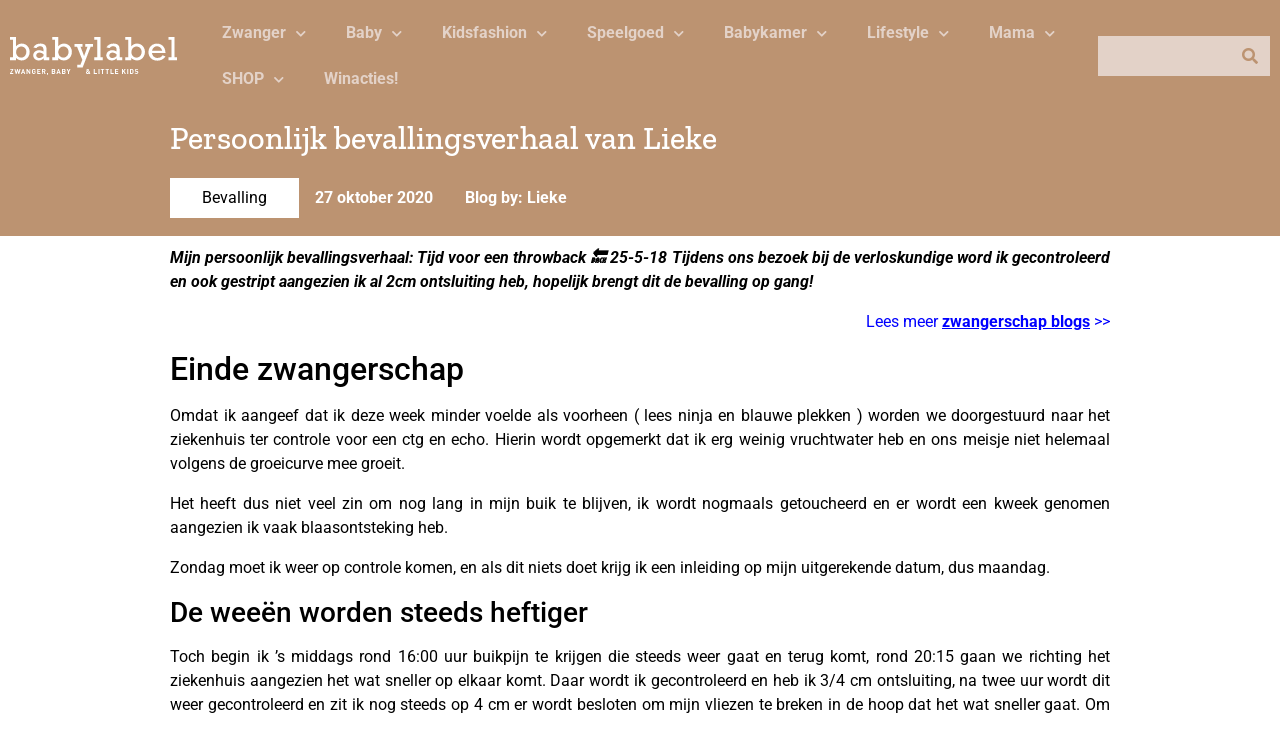

--- FILE ---
content_type: text/html; charset=UTF-8
request_url: https://www.baby-label.com/persoonlijk-bevallingsverhaal/
body_size: 23925
content:
<!doctype html>
<html lang="nl-NL" prefix="og: https://ogp.me/ns#">
<head>
	<meta charset="UTF-8">
	<meta name="viewport" content="width=device-width, initial-scale=1">
	<link rel="profile" href="https://gmpg.org/xfn/11">
		<style>img:is([sizes="auto" i], [sizes^="auto," i]) { contain-intrinsic-size: 3000px 1500px }</style>
	
<!-- Search Engine Optimization door Rank Math PRO - https://rankmath.com/ -->
<title>Persoonlijk bevallingsverhaal van Lieke - BABYLABEL</title>
<link crossorigin data-rocket-preconnect href="https://www.googletagmanager.com" rel="preconnect">
<link crossorigin data-rocket-preconnect href="https://www.google-analytics.com" rel="preconnect">
<link crossorigin data-rocket-preconnect href="https://www.dwin2.com" rel="preconnect">
<link crossorigin data-rocket-preconnect href="https://cdn.jsdelivr.net" rel="preconnect"><link rel="preload" data-rocket-preload as="image" href="http://baby-label.com/wp-content/uploads/2020/10/persoonlijk-bevallingsverhaal-geboorte-saar-geboorte-baby-babybirth.jpg" imagesrcset="https://www.baby-label.com/wp-content/uploads/2020/10/persoonlijk-bevallingsverhaal-geboorte-saar-geboorte-baby-babybirth.jpg 800w, https://www.baby-label.com/wp-content/uploads/2020/10/persoonlijk-bevallingsverhaal-geboorte-saar-geboorte-baby-babybirth-300x249.jpg 300w, https://www.baby-label.com/wp-content/uploads/2020/10/persoonlijk-bevallingsverhaal-geboorte-saar-geboorte-baby-babybirth-768x636.jpg 768w" imagesizes="(max-width: 800px) 100vw, 800px" fetchpriority="high">
<meta name="description" content="Mijn persoonlijk bevallingsverhaal: Tijd voor een throwback &#x1f519; 25-5-18 Tijdens ons bezoek bij de verloskundige word ik gecontroleerd en ook gestript"/>
<meta name="robots" content="index, follow, max-snippet:-1, max-video-preview:-1, max-image-preview:large"/>
<link rel="canonical" href="https://www.baby-label.com/persoonlijk-bevallingsverhaal/" />
<meta property="og:locale" content="nl_NL" />
<meta property="og:type" content="article" />
<meta property="og:title" content="Persoonlijk bevallingsverhaal van Lieke - BABYLABEL" />
<meta property="og:description" content="Mijn persoonlijk bevallingsverhaal: Tijd voor een throwback &#x1f519; 25-5-18 Tijdens ons bezoek bij de verloskundige word ik gecontroleerd en ook gestript" />
<meta property="og:url" content="https://www.baby-label.com/persoonlijk-bevallingsverhaal/" />
<meta property="og:site_name" content="BABYLABEL" />
<meta property="article:tag" content="bevalling" />
<meta property="article:tag" content="bevalling blog" />
<meta property="article:tag" content="bevallingsverhaal" />
<meta property="article:tag" content="de bevalling" />
<meta property="article:tag" content="geboorte baby" />
<meta property="article:tag" content="persoonlijk bevallingsverhaal" />
<meta property="article:tag" content="zwangerschap" />
<meta property="article:section" content="Bevalling" />
<meta property="og:updated_time" content="2021-12-11T12:20:00+01:00" />
<meta property="og:image" content="https://www.baby-label.com/wp-content/uploads/2020/10/persoonlijk-bevallingsverhaal.jpg" />
<meta property="og:image:secure_url" content="https://www.baby-label.com/wp-content/uploads/2020/10/persoonlijk-bevallingsverhaal.jpg" />
<meta property="og:image:width" content="700" />
<meta property="og:image:height" content="431" />
<meta property="og:image:alt" content="persoonlijk bevallingsverhaal, geboorte baby, geboorte baby meisje, geboorte saar" />
<meta property="og:image:type" content="image/jpeg" />
<meta property="article:published_time" content="2020-10-27T07:00:00+01:00" />
<meta property="article:modified_time" content="2021-12-11T12:20:00+01:00" />
<meta name="twitter:card" content="summary_large_image" />
<meta name="twitter:title" content="Persoonlijk bevallingsverhaal van Lieke - BABYLABEL" />
<meta name="twitter:description" content="Mijn persoonlijk bevallingsverhaal: Tijd voor een throwback &#x1f519; 25-5-18 Tijdens ons bezoek bij de verloskundige word ik gecontroleerd en ook gestript" />
<meta name="twitter:image" content="https://www.baby-label.com/wp-content/uploads/2020/10/persoonlijk-bevallingsverhaal.jpg" />
<meta name="twitter:label1" content="Geschreven door" />
<meta name="twitter:data1" content="Lieke" />
<meta name="twitter:label2" content="Tijd om te lezen" />
<meta name="twitter:data2" content="2 minuten" />
<script type="application/ld+json" class="rank-math-schema-pro">{"@context":"https://schema.org","@graph":[{"@type":["Person","Organization"],"@id":"https://www.baby-label.com/#person","name":"BABYLABEL"},{"@type":"WebSite","@id":"https://www.baby-label.com/#website","url":"https://www.baby-label.com","name":"BABYLABEL","publisher":{"@id":"https://www.baby-label.com/#person"},"inLanguage":"nl-NL"},{"@type":"ImageObject","@id":"https://www.baby-label.com/wp-content/uploads/2020/10/persoonlijk-bevallingsverhaal.jpg","url":"https://www.baby-label.com/wp-content/uploads/2020/10/persoonlijk-bevallingsverhaal.jpg","width":"700","height":"431","caption":"persoonlijk bevallingsverhaal, geboorte baby, geboorte baby meisje, geboorte saar","inLanguage":"nl-NL"},{"@type":"WebPage","@id":"https://www.baby-label.com/persoonlijk-bevallingsverhaal/#webpage","url":"https://www.baby-label.com/persoonlijk-bevallingsverhaal/","name":"Persoonlijk bevallingsverhaal van Lieke - BABYLABEL","datePublished":"2020-10-27T07:00:00+01:00","dateModified":"2021-12-11T12:20:00+01:00","isPartOf":{"@id":"https://www.baby-label.com/#website"},"primaryImageOfPage":{"@id":"https://www.baby-label.com/wp-content/uploads/2020/10/persoonlijk-bevallingsverhaal.jpg"},"inLanguage":"nl-NL"},{"@type":"Person","@id":"https://www.baby-label.com/author/lieke/","name":"Lieke","url":"https://www.baby-label.com/author/lieke/","image":{"@type":"ImageObject","@id":"https://secure.gravatar.com/avatar/aff657282d63b99efc44f6219f6ae691c14ff3141958790109c53a3af0e1490b?s=96&amp;d=mm&amp;r=g","url":"https://secure.gravatar.com/avatar/aff657282d63b99efc44f6219f6ae691c14ff3141958790109c53a3af0e1490b?s=96&amp;d=mm&amp;r=g","caption":"Lieke","inLanguage":"nl-NL"}},{"@type":"BlogPosting","headline":"Persoonlijk bevallingsverhaal van Lieke - BABYLABEL","datePublished":"2020-10-27T07:00:00+01:00","dateModified":"2021-12-11T12:20:00+01:00","articleSection":"Bevalling","author":{"@id":"https://www.baby-label.com/author/lieke/","name":"Lieke"},"publisher":{"@id":"https://www.baby-label.com/#person"},"description":"Mijn persoonlijk bevallingsverhaal: Tijd voor een throwback &#x1f519; 25-5-18 Tijdens ons bezoek bij de verloskundige word ik gecontroleerd en ook gestript","name":"Persoonlijk bevallingsverhaal van Lieke - BABYLABEL","@id":"https://www.baby-label.com/persoonlijk-bevallingsverhaal/#richSnippet","isPartOf":{"@id":"https://www.baby-label.com/persoonlijk-bevallingsverhaal/#webpage"},"image":{"@id":"https://www.baby-label.com/wp-content/uploads/2020/10/persoonlijk-bevallingsverhaal.jpg"},"inLanguage":"nl-NL","mainEntityOfPage":{"@id":"https://www.baby-label.com/persoonlijk-bevallingsverhaal/#webpage"}}]}</script>
<!-- /Rank Math WordPress SEO plugin -->

<link rel='dns-prefetch' href='//www.dwin2.com' />

<link rel="alternate" type="application/rss+xml" title="BABYLABEL &raquo; feed" href="https://www.baby-label.com/feed/" />
<link rel="alternate" type="application/rss+xml" title="BABYLABEL &raquo; reacties feed" href="https://www.baby-label.com/comments/feed/" />
<style id='wp-emoji-styles-inline-css'>

	img.wp-smiley, img.emoji {
		display: inline !important;
		border: none !important;
		box-shadow: none !important;
		height: 1em !important;
		width: 1em !important;
		margin: 0 0.07em !important;
		vertical-align: -0.1em !important;
		background: none !important;
		padding: 0 !important;
	}
</style>
<link rel='stylesheet' id='wp-block-library-css' href='https://www.baby-label.com/wp-includes/css/dist/block-library/style.min.css?ver=6.8.3' media='all' />
<link data-minify="1" rel='stylesheet' id='jet-engine-frontend-css' href='https://www.baby-label.com/wp-content/cache/min/1/wp-content/plugins/jet-engine/assets/css/frontend.css?ver=1751294181' media='all' />
<style id='global-styles-inline-css'>
:root{--wp--preset--aspect-ratio--square: 1;--wp--preset--aspect-ratio--4-3: 4/3;--wp--preset--aspect-ratio--3-4: 3/4;--wp--preset--aspect-ratio--3-2: 3/2;--wp--preset--aspect-ratio--2-3: 2/3;--wp--preset--aspect-ratio--16-9: 16/9;--wp--preset--aspect-ratio--9-16: 9/16;--wp--preset--color--black: #000000;--wp--preset--color--cyan-bluish-gray: #abb8c3;--wp--preset--color--white: #ffffff;--wp--preset--color--pale-pink: #f78da7;--wp--preset--color--vivid-red: #cf2e2e;--wp--preset--color--luminous-vivid-orange: #ff6900;--wp--preset--color--luminous-vivid-amber: #fcb900;--wp--preset--color--light-green-cyan: #7bdcb5;--wp--preset--color--vivid-green-cyan: #00d084;--wp--preset--color--pale-cyan-blue: #8ed1fc;--wp--preset--color--vivid-cyan-blue: #0693e3;--wp--preset--color--vivid-purple: #9b51e0;--wp--preset--gradient--vivid-cyan-blue-to-vivid-purple: linear-gradient(135deg,rgba(6,147,227,1) 0%,rgb(155,81,224) 100%);--wp--preset--gradient--light-green-cyan-to-vivid-green-cyan: linear-gradient(135deg,rgb(122,220,180) 0%,rgb(0,208,130) 100%);--wp--preset--gradient--luminous-vivid-amber-to-luminous-vivid-orange: linear-gradient(135deg,rgba(252,185,0,1) 0%,rgba(255,105,0,1) 100%);--wp--preset--gradient--luminous-vivid-orange-to-vivid-red: linear-gradient(135deg,rgba(255,105,0,1) 0%,rgb(207,46,46) 100%);--wp--preset--gradient--very-light-gray-to-cyan-bluish-gray: linear-gradient(135deg,rgb(238,238,238) 0%,rgb(169,184,195) 100%);--wp--preset--gradient--cool-to-warm-spectrum: linear-gradient(135deg,rgb(74,234,220) 0%,rgb(151,120,209) 20%,rgb(207,42,186) 40%,rgb(238,44,130) 60%,rgb(251,105,98) 80%,rgb(254,248,76) 100%);--wp--preset--gradient--blush-light-purple: linear-gradient(135deg,rgb(255,206,236) 0%,rgb(152,150,240) 100%);--wp--preset--gradient--blush-bordeaux: linear-gradient(135deg,rgb(254,205,165) 0%,rgb(254,45,45) 50%,rgb(107,0,62) 100%);--wp--preset--gradient--luminous-dusk: linear-gradient(135deg,rgb(255,203,112) 0%,rgb(199,81,192) 50%,rgb(65,88,208) 100%);--wp--preset--gradient--pale-ocean: linear-gradient(135deg,rgb(255,245,203) 0%,rgb(182,227,212) 50%,rgb(51,167,181) 100%);--wp--preset--gradient--electric-grass: linear-gradient(135deg,rgb(202,248,128) 0%,rgb(113,206,126) 100%);--wp--preset--gradient--midnight: linear-gradient(135deg,rgb(2,3,129) 0%,rgb(40,116,252) 100%);--wp--preset--font-size--small: 13px;--wp--preset--font-size--medium: 20px;--wp--preset--font-size--large: 36px;--wp--preset--font-size--x-large: 42px;--wp--preset--spacing--20: 0.44rem;--wp--preset--spacing--30: 0.67rem;--wp--preset--spacing--40: 1rem;--wp--preset--spacing--50: 1.5rem;--wp--preset--spacing--60: 2.25rem;--wp--preset--spacing--70: 3.38rem;--wp--preset--spacing--80: 5.06rem;--wp--preset--shadow--natural: 6px 6px 9px rgba(0, 0, 0, 0.2);--wp--preset--shadow--deep: 12px 12px 50px rgba(0, 0, 0, 0.4);--wp--preset--shadow--sharp: 6px 6px 0px rgba(0, 0, 0, 0.2);--wp--preset--shadow--outlined: 6px 6px 0px -3px rgba(255, 255, 255, 1), 6px 6px rgba(0, 0, 0, 1);--wp--preset--shadow--crisp: 6px 6px 0px rgba(0, 0, 0, 1);}:root { --wp--style--global--content-size: 800px;--wp--style--global--wide-size: 1200px; }:where(body) { margin: 0; }.wp-site-blocks > .alignleft { float: left; margin-right: 2em; }.wp-site-blocks > .alignright { float: right; margin-left: 2em; }.wp-site-blocks > .aligncenter { justify-content: center; margin-left: auto; margin-right: auto; }:where(.wp-site-blocks) > * { margin-block-start: 24px; margin-block-end: 0; }:where(.wp-site-blocks) > :first-child { margin-block-start: 0; }:where(.wp-site-blocks) > :last-child { margin-block-end: 0; }:root { --wp--style--block-gap: 24px; }:root :where(.is-layout-flow) > :first-child{margin-block-start: 0;}:root :where(.is-layout-flow) > :last-child{margin-block-end: 0;}:root :where(.is-layout-flow) > *{margin-block-start: 24px;margin-block-end: 0;}:root :where(.is-layout-constrained) > :first-child{margin-block-start: 0;}:root :where(.is-layout-constrained) > :last-child{margin-block-end: 0;}:root :where(.is-layout-constrained) > *{margin-block-start: 24px;margin-block-end: 0;}:root :where(.is-layout-flex){gap: 24px;}:root :where(.is-layout-grid){gap: 24px;}.is-layout-flow > .alignleft{float: left;margin-inline-start: 0;margin-inline-end: 2em;}.is-layout-flow > .alignright{float: right;margin-inline-start: 2em;margin-inline-end: 0;}.is-layout-flow > .aligncenter{margin-left: auto !important;margin-right: auto !important;}.is-layout-constrained > .alignleft{float: left;margin-inline-start: 0;margin-inline-end: 2em;}.is-layout-constrained > .alignright{float: right;margin-inline-start: 2em;margin-inline-end: 0;}.is-layout-constrained > .aligncenter{margin-left: auto !important;margin-right: auto !important;}.is-layout-constrained > :where(:not(.alignleft):not(.alignright):not(.alignfull)){max-width: var(--wp--style--global--content-size);margin-left: auto !important;margin-right: auto !important;}.is-layout-constrained > .alignwide{max-width: var(--wp--style--global--wide-size);}body .is-layout-flex{display: flex;}.is-layout-flex{flex-wrap: wrap;align-items: center;}.is-layout-flex > :is(*, div){margin: 0;}body .is-layout-grid{display: grid;}.is-layout-grid > :is(*, div){margin: 0;}body{padding-top: 0px;padding-right: 0px;padding-bottom: 0px;padding-left: 0px;}a:where(:not(.wp-element-button)){text-decoration: underline;}:root :where(.wp-element-button, .wp-block-button__link){background-color: #32373c;border-width: 0;color: #fff;font-family: inherit;font-size: inherit;line-height: inherit;padding: calc(0.667em + 2px) calc(1.333em + 2px);text-decoration: none;}.has-black-color{color: var(--wp--preset--color--black) !important;}.has-cyan-bluish-gray-color{color: var(--wp--preset--color--cyan-bluish-gray) !important;}.has-white-color{color: var(--wp--preset--color--white) !important;}.has-pale-pink-color{color: var(--wp--preset--color--pale-pink) !important;}.has-vivid-red-color{color: var(--wp--preset--color--vivid-red) !important;}.has-luminous-vivid-orange-color{color: var(--wp--preset--color--luminous-vivid-orange) !important;}.has-luminous-vivid-amber-color{color: var(--wp--preset--color--luminous-vivid-amber) !important;}.has-light-green-cyan-color{color: var(--wp--preset--color--light-green-cyan) !important;}.has-vivid-green-cyan-color{color: var(--wp--preset--color--vivid-green-cyan) !important;}.has-pale-cyan-blue-color{color: var(--wp--preset--color--pale-cyan-blue) !important;}.has-vivid-cyan-blue-color{color: var(--wp--preset--color--vivid-cyan-blue) !important;}.has-vivid-purple-color{color: var(--wp--preset--color--vivid-purple) !important;}.has-black-background-color{background-color: var(--wp--preset--color--black) !important;}.has-cyan-bluish-gray-background-color{background-color: var(--wp--preset--color--cyan-bluish-gray) !important;}.has-white-background-color{background-color: var(--wp--preset--color--white) !important;}.has-pale-pink-background-color{background-color: var(--wp--preset--color--pale-pink) !important;}.has-vivid-red-background-color{background-color: var(--wp--preset--color--vivid-red) !important;}.has-luminous-vivid-orange-background-color{background-color: var(--wp--preset--color--luminous-vivid-orange) !important;}.has-luminous-vivid-amber-background-color{background-color: var(--wp--preset--color--luminous-vivid-amber) !important;}.has-light-green-cyan-background-color{background-color: var(--wp--preset--color--light-green-cyan) !important;}.has-vivid-green-cyan-background-color{background-color: var(--wp--preset--color--vivid-green-cyan) !important;}.has-pale-cyan-blue-background-color{background-color: var(--wp--preset--color--pale-cyan-blue) !important;}.has-vivid-cyan-blue-background-color{background-color: var(--wp--preset--color--vivid-cyan-blue) !important;}.has-vivid-purple-background-color{background-color: var(--wp--preset--color--vivid-purple) !important;}.has-black-border-color{border-color: var(--wp--preset--color--black) !important;}.has-cyan-bluish-gray-border-color{border-color: var(--wp--preset--color--cyan-bluish-gray) !important;}.has-white-border-color{border-color: var(--wp--preset--color--white) !important;}.has-pale-pink-border-color{border-color: var(--wp--preset--color--pale-pink) !important;}.has-vivid-red-border-color{border-color: var(--wp--preset--color--vivid-red) !important;}.has-luminous-vivid-orange-border-color{border-color: var(--wp--preset--color--luminous-vivid-orange) !important;}.has-luminous-vivid-amber-border-color{border-color: var(--wp--preset--color--luminous-vivid-amber) !important;}.has-light-green-cyan-border-color{border-color: var(--wp--preset--color--light-green-cyan) !important;}.has-vivid-green-cyan-border-color{border-color: var(--wp--preset--color--vivid-green-cyan) !important;}.has-pale-cyan-blue-border-color{border-color: var(--wp--preset--color--pale-cyan-blue) !important;}.has-vivid-cyan-blue-border-color{border-color: var(--wp--preset--color--vivid-cyan-blue) !important;}.has-vivid-purple-border-color{border-color: var(--wp--preset--color--vivid-purple) !important;}.has-vivid-cyan-blue-to-vivid-purple-gradient-background{background: var(--wp--preset--gradient--vivid-cyan-blue-to-vivid-purple) !important;}.has-light-green-cyan-to-vivid-green-cyan-gradient-background{background: var(--wp--preset--gradient--light-green-cyan-to-vivid-green-cyan) !important;}.has-luminous-vivid-amber-to-luminous-vivid-orange-gradient-background{background: var(--wp--preset--gradient--luminous-vivid-amber-to-luminous-vivid-orange) !important;}.has-luminous-vivid-orange-to-vivid-red-gradient-background{background: var(--wp--preset--gradient--luminous-vivid-orange-to-vivid-red) !important;}.has-very-light-gray-to-cyan-bluish-gray-gradient-background{background: var(--wp--preset--gradient--very-light-gray-to-cyan-bluish-gray) !important;}.has-cool-to-warm-spectrum-gradient-background{background: var(--wp--preset--gradient--cool-to-warm-spectrum) !important;}.has-blush-light-purple-gradient-background{background: var(--wp--preset--gradient--blush-light-purple) !important;}.has-blush-bordeaux-gradient-background{background: var(--wp--preset--gradient--blush-bordeaux) !important;}.has-luminous-dusk-gradient-background{background: var(--wp--preset--gradient--luminous-dusk) !important;}.has-pale-ocean-gradient-background{background: var(--wp--preset--gradient--pale-ocean) !important;}.has-electric-grass-gradient-background{background: var(--wp--preset--gradient--electric-grass) !important;}.has-midnight-gradient-background{background: var(--wp--preset--gradient--midnight) !important;}.has-small-font-size{font-size: var(--wp--preset--font-size--small) !important;}.has-medium-font-size{font-size: var(--wp--preset--font-size--medium) !important;}.has-large-font-size{font-size: var(--wp--preset--font-size--large) !important;}.has-x-large-font-size{font-size: var(--wp--preset--font-size--x-large) !important;}
:root :where(.wp-block-pullquote){font-size: 1.5em;line-height: 1.6;}
</style>
<link data-minify="1" rel='stylesheet' id='hello-elementor-css' href='https://www.baby-label.com/wp-content/cache/min/1/wp-content/themes/hello-elementor/assets/css/reset.css?ver=1751294307' media='all' />
<link data-minify="1" rel='stylesheet' id='hello-elementor-theme-style-css' href='https://www.baby-label.com/wp-content/cache/min/1/wp-content/themes/hello-elementor/assets/css/theme.css?ver=1751294307' media='all' />
<link data-minify="1" rel='stylesheet' id='hello-elementor-header-footer-css' href='https://www.baby-label.com/wp-content/cache/min/1/wp-content/themes/hello-elementor/assets/css/header-footer.css?ver=1751294307' media='all' />
<link rel='stylesheet' id='elementor-frontend-css' href='https://www.baby-label.com/wp-content/plugins/elementor/assets/css/frontend.min.css?ver=3.29.2' media='all' />
<link rel='stylesheet' id='elementor-post-38097-css' href='https://www.baby-label.com/wp-content/uploads/elementor/css/post-38097.css?ver=1751294181' media='all' />
<link rel='stylesheet' id='widget-social-icons-css' href='https://www.baby-label.com/wp-content/plugins/elementor/assets/css/widget-social-icons.min.css?ver=3.29.2' media='all' />
<link rel='stylesheet' id='e-apple-webkit-css' href='https://www.baby-label.com/wp-content/plugins/elementor/assets/css/conditionals/apple-webkit.min.css?ver=3.29.2' media='all' />
<link rel='stylesheet' id='widget-image-css' href='https://www.baby-label.com/wp-content/plugins/elementor/assets/css/widget-image.min.css?ver=3.29.2' media='all' />
<link rel='stylesheet' id='widget-nav-menu-css' href='https://www.baby-label.com/wp-content/plugins/elementor-pro/assets/css/widget-nav-menu.min.css?ver=3.29.2' media='all' />
<link rel='stylesheet' id='widget-search-form-css' href='https://www.baby-label.com/wp-content/plugins/elementor-pro/assets/css/widget-search-form.min.css?ver=3.29.2' media='all' />
<link rel='stylesheet' id='elementor-icons-shared-0-css' href='https://www.baby-label.com/wp-content/plugins/elementor/assets/lib/font-awesome/css/fontawesome.min.css?ver=5.15.3' media='all' />
<link data-minify="1" rel='stylesheet' id='elementor-icons-fa-solid-css' href='https://www.baby-label.com/wp-content/cache/min/1/wp-content/plugins/elementor/assets/lib/font-awesome/css/solid.min.css?ver=1751294181' media='all' />
<link rel='stylesheet' id='e-sticky-css' href='https://www.baby-label.com/wp-content/plugins/elementor-pro/assets/css/modules/sticky.min.css?ver=3.29.2' media='all' />
<link rel='stylesheet' id='widget-spacer-css' href='https://www.baby-label.com/wp-content/plugins/elementor/assets/css/widget-spacer.min.css?ver=3.29.2' media='all' />
<link rel='stylesheet' id='widget-heading-css' href='https://www.baby-label.com/wp-content/plugins/elementor/assets/css/widget-heading.min.css?ver=3.29.2' media='all' />
<link rel='stylesheet' id='widget-share-buttons-css' href='https://www.baby-label.com/wp-content/plugins/elementor-pro/assets/css/widget-share-buttons.min.css?ver=3.29.2' media='all' />
<link data-minify="1" rel='stylesheet' id='elementor-icons-fa-brands-css' href='https://www.baby-label.com/wp-content/cache/min/1/wp-content/plugins/elementor/assets/lib/font-awesome/css/brands.min.css?ver=1751294181' media='all' />
<link rel='stylesheet' id='widget-divider-css' href='https://www.baby-label.com/wp-content/plugins/elementor/assets/css/widget-divider.min.css?ver=3.29.2' media='all' />
<link rel='stylesheet' id='e-popup-css' href='https://www.baby-label.com/wp-content/plugins/elementor-pro/assets/css/conditionals/popup.min.css?ver=3.29.2' media='all' />
<link data-minify="1" rel='stylesheet' id='elementor-icons-css' href='https://www.baby-label.com/wp-content/cache/min/1/wp-content/plugins/elementor/assets/lib/eicons/css/elementor-icons.min.css?ver=1751294181' media='all' />
<link rel='stylesheet' id='elementor-post-38135-css' href='https://www.baby-label.com/wp-content/uploads/elementor/css/post-38135.css?ver=1751294181' media='all' />
<link rel='stylesheet' id='elementor-post-38124-css' href='https://www.baby-label.com/wp-content/uploads/elementor/css/post-38124.css?ver=1751294181' media='all' />
<link rel='stylesheet' id='elementor-post-38138-css' href='https://www.baby-label.com/wp-content/uploads/elementor/css/post-38138.css?ver=1751294277' media='all' />
<link rel='stylesheet' id='elementor-post-38288-css' href='https://www.baby-label.com/wp-content/uploads/elementor/css/post-38288.css?ver=1751294181' media='all' />
<link rel='stylesheet' id='elementor-post-38132-css' href='https://www.baby-label.com/wp-content/uploads/elementor/css/post-38132.css?ver=1751294181' media='all' />
<style id='rocket-lazyload-inline-css'>
.rll-youtube-player{position:relative;padding-bottom:56.23%;height:0;overflow:hidden;max-width:100%;}.rll-youtube-player:focus-within{outline: 2px solid currentColor;outline-offset: 5px;}.rll-youtube-player iframe{position:absolute;top:0;left:0;width:100%;height:100%;z-index:100;background:0 0}.rll-youtube-player img{bottom:0;display:block;left:0;margin:auto;max-width:100%;width:100%;position:absolute;right:0;top:0;border:none;height:auto;-webkit-transition:.4s all;-moz-transition:.4s all;transition:.4s all}.rll-youtube-player img:hover{-webkit-filter:brightness(75%)}.rll-youtube-player .play{height:100%;width:100%;left:0;top:0;position:absolute;background:url(https://www.baby-label.com/wp-content/plugins/wp-rocket/assets/img/youtube.png) no-repeat center;background-color: transparent !important;cursor:pointer;border:none;}.wp-embed-responsive .wp-has-aspect-ratio .rll-youtube-player{position:absolute;padding-bottom:0;width:100%;height:100%;top:0;bottom:0;left:0;right:0}
</style>
<link data-minify="1" rel='stylesheet' id='elementor-gf-local-roboto-css' href='https://www.baby-label.com/wp-content/cache/min/1/wp-content/uploads/elementor/google-fonts/css/roboto.css?ver=1751294181' media='all' />
<link data-minify="1" rel='stylesheet' id='elementor-gf-local-zillaslab-css' href='https://www.baby-label.com/wp-content/cache/min/1/wp-content/uploads/elementor/google-fonts/css/zillaslab.css?ver=1751294181' media='all' />
<script src="https://www.baby-label.com/wp-includes/js/jquery/jquery.min.js?ver=3.7.1" id="jquery-core-js"></script>
<script src="https://www.baby-label.com/wp-includes/js/jquery/jquery-migrate.min.js?ver=3.4.1" id="jquery-migrate-js"></script>
<link rel="https://api.w.org/" href="https://www.baby-label.com/wp-json/" /><link rel="alternate" title="JSON" type="application/json" href="https://www.baby-label.com/wp-json/wp/v2/posts/26469" /><link rel="EditURI" type="application/rsd+xml" title="RSD" href="https://www.baby-label.com/xmlrpc.php?rsd" />
<link rel='shortlink' href='https://www.baby-label.com/?p=26469' />
<link rel="alternate" title="oEmbed (JSON)" type="application/json+oembed" href="https://www.baby-label.com/wp-json/oembed/1.0/embed?url=https%3A%2F%2Fwww.baby-label.com%2Fpersoonlijk-bevallingsverhaal%2F" />
<link rel="alternate" title="oEmbed (XML)" type="text/xml+oembed" href="https://www.baby-label.com/wp-json/oembed/1.0/embed?url=https%3A%2F%2Fwww.baby-label.com%2Fpersoonlijk-bevallingsverhaal%2F&#038;format=xml" />
<!-- Google Tag Manager -->
<script>(function(w,d,s,l,i){w[l]=w[l]||[];w[l].push({'gtm.start':
new Date().getTime(),event:'gtm.js'});var f=d.getElementsByTagName(s)[0],
j=d.createElement(s),dl=l!='dataLayer'?'&l='+l:'';j.async=true;j.src=
'https://www.googletagmanager.com/gtm.js?id='+i+dl;f.parentNode.insertBefore(j,f);
})(window,document,'script','dataLayer','GTM-PNX9V7T');</script>
<!-- End Google Tag Manager -->
<meta name="generator" content="Elementor 3.29.2; features: additional_custom_breakpoints, e_local_google_fonts; settings: css_print_method-external, google_font-enabled, font_display-auto">
			<style>
				.e-con.e-parent:nth-of-type(n+4):not(.e-lazyloaded):not(.e-no-lazyload),
				.e-con.e-parent:nth-of-type(n+4):not(.e-lazyloaded):not(.e-no-lazyload) * {
					background-image: none !important;
				}
				@media screen and (max-height: 1024px) {
					.e-con.e-parent:nth-of-type(n+3):not(.e-lazyloaded):not(.e-no-lazyload),
					.e-con.e-parent:nth-of-type(n+3):not(.e-lazyloaded):not(.e-no-lazyload) * {
						background-image: none !important;
					}
				}
				@media screen and (max-height: 640px) {
					.e-con.e-parent:nth-of-type(n+2):not(.e-lazyloaded):not(.e-no-lazyload),
					.e-con.e-parent:nth-of-type(n+2):not(.e-lazyloaded):not(.e-no-lazyload) * {
						background-image: none !important;
					}
				}
			</style>
						<meta name="theme-color" content="#EBF6F4">
			<link rel="icon" href="https://www.baby-label.com/wp-content/uploads/2019/01/cropped-FB_Profiel_Babylabel-32x32.png" sizes="32x32" />
<link rel="icon" href="https://www.baby-label.com/wp-content/uploads/2019/01/cropped-FB_Profiel_Babylabel-192x192.png" sizes="192x192" />
<link rel="apple-touch-icon" href="https://www.baby-label.com/wp-content/uploads/2019/01/cropped-FB_Profiel_Babylabel-180x180.png" />
<meta name="msapplication-TileImage" content="https://www.baby-label.com/wp-content/uploads/2019/01/cropped-FB_Profiel_Babylabel-270x270.png" />
<noscript><style id="rocket-lazyload-nojs-css">.rll-youtube-player, [data-lazy-src]{display:none !important;}</style></noscript><meta name="generator" content="WP Rocket 3.19.1.2" data-wpr-features="wpr_minify_js wpr_lazyload_images wpr_lazyload_iframes wpr_preconnect_external_domains wpr_oci wpr_image_dimensions wpr_minify_css wpr_preload_links wpr_desktop" /></head>
<body class="wp-singular post-template-default single single-post postid-26469 single-format-standard wp-custom-logo wp-embed-responsive wp-theme-hello-elementor hello-elementor-default elementor-default elementor-kit-38097 elementor-page-38138">

<!-- Google Tag Manager (noscript) -->
<noscript><iframe src="https://www.googletagmanager.com/ns.html?id=GTM-PNX9V7T"
height="0" width="0" style="display:none;visibility:hidden"></iframe></noscript>
<!-- End Google Tag Manager (noscript) -->

<a class="skip-link screen-reader-text" href="#content">Ga naar de inhoud</a>

		<div  data-elementor-type="header" data-elementor-id="38135" class="elementor elementor-38135 elementor-location-header" data-elementor-post-type="elementor_library">
					<section class="elementor-section elementor-top-section elementor-element elementor-element-36a2a9a2 elementor-section-boxed elementor-section-height-default elementor-section-height-default" data-id="36a2a9a2" data-element_type="section" data-settings="{&quot;background_background&quot;:&quot;classic&quot;,&quot;sticky&quot;:&quot;top&quot;,&quot;sticky_on&quot;:[&quot;desktop&quot;],&quot;sticky_effects_offset&quot;:64,&quot;jet_parallax_layout_list&quot;:[],&quot;sticky_offset&quot;:0,&quot;sticky_anchor_link_offset&quot;:0}">
						<div  class="elementor-container elementor-column-gap-default">
					<div class="elementor-column elementor-col-25 elementor-top-column elementor-element elementor-element-47ddc9ca" data-id="47ddc9ca" data-element_type="column">
			<div class="elementor-widget-wrap elementor-element-populated">
						<div class="elementor-element elementor-element-5973c29c elementor-shape-square elementor-grid-tablet-1 elementor-widget-tablet__width-auto elementor-hidden-desktop elementor-grid-0 e-grid-align-center elementor-widget elementor-widget-social-icons" data-id="5973c29c" data-element_type="widget" data-widget_type="social-icons.default">
				<div class="elementor-widget-container">
							<div class="elementor-social-icons-wrapper elementor-grid">
							<span class="elementor-grid-item">
					<a class="elementor-icon elementor-social-icon elementor-social-icon-bars elementor-repeater-item-8dd8bcf" href="#elementor-action%3Aaction%3Dpopup%3Aopen%26settings%3DeyJpZCI6IjM4MTMyIiwidG9nZ2xlIjpmYWxzZX0%3D" target="_blank">
						<span class="elementor-screen-only">Bars</span>
						<i class="fas fa-bars"></i>					</a>
				</span>
					</div>
						</div>
				</div>
				<div class="elementor-element elementor-element-21a45c0a elementor-widget-tablet__width-auto elementor-widget-mobile__width-auto elementor-widget elementor-widget-theme-site-logo elementor-widget-image" data-id="21a45c0a" data-element_type="widget" data-widget_type="theme-site-logo.default">
				<div class="elementor-widget-container">
											<a href="https://www.baby-label.com">
			<img width="524" height="116" src="https://www.baby-label.com/wp-content/uploads/2022/02/logo_babylabel.svg" class="attachment-full size-full wp-image-38309" alt="" />				</a>
											</div>
				</div>
				<div class="elementor-element elementor-element-5d8b9ba3 elementor-shape-square elementor-grid-tablet-1 elementor-widget-tablet__width-auto elementor-hidden-desktop elementor-grid-0 e-grid-align-center elementor-widget elementor-widget-social-icons" data-id="5d8b9ba3" data-element_type="widget" data-widget_type="social-icons.default">
				<div class="elementor-widget-container">
							<div class="elementor-social-icons-wrapper elementor-grid">
							<span class="elementor-grid-item">
					<a class="elementor-icon elementor-social-icon elementor-social-icon-search elementor-repeater-item-8dd8bcf" href="#elementor-action%3Aaction%3Dpopup%3Aopen%26settings%3DeyJpZCI6IjM4MTMyIiwidG9nZ2xlIjpmYWxzZX0%3D" target="_blank">
						<span class="elementor-screen-only">Search</span>
						<i class="fas fa-search"></i>					</a>
				</span>
					</div>
						</div>
				</div>
					</div>
		</div>
				<div class="elementor-column elementor-col-50 elementor-top-column elementor-element elementor-element-4f61f827 elementor-hidden-tablet elementor-hidden-mobile" data-id="4f61f827" data-element_type="column">
			<div class="elementor-widget-wrap elementor-element-populated">
						<div class="elementor-element elementor-element-29ff6b34 elementor-nav-menu__align-start elementor-nav-menu--dropdown-none elementor-widget elementor-widget-nav-menu" data-id="29ff6b34" data-element_type="widget" data-settings="{&quot;submenu_icon&quot;:{&quot;value&quot;:&quot;&lt;i class=\&quot;fas fa-chevron-down\&quot;&gt;&lt;\/i&gt;&quot;,&quot;library&quot;:&quot;fa-solid&quot;},&quot;layout&quot;:&quot;horizontal&quot;}" data-widget_type="nav-menu.default">
				<div class="elementor-widget-container">
								<nav aria-label="Menu" class="elementor-nav-menu--main elementor-nav-menu__container elementor-nav-menu--layout-horizontal e--pointer-none">
				<ul id="menu-1-29ff6b34" class="elementor-nav-menu"><li class="menu-item menu-item-type-taxonomy menu-item-object-category menu-item-has-children menu-item-881"><a href="https://www.baby-label.com/category/zwanger-zwanger/" class="elementor-item">Zwanger</a>
<ul class="sub-menu elementor-nav-menu--dropdown">
	<li class="menu-item menu-item-type-custom menu-item-object-custom menu-item-4202"><a href="https://baby-label.com/zwangerschapskleding/" class="elementor-sub-item">Zwangerschapskleding</a></li>
	<li class="menu-item menu-item-type-custom menu-item-object-custom menu-item-5161"><a href="https://baby-label.com/zwanger-en-nu/" class="elementor-sub-item">Zwanger en nu?</a></li>
	<li class="menu-item menu-item-type-custom menu-item-object-custom menu-item-5162"><a href="https://baby-label.com/twaalf-weken-zwanger/" class="elementor-sub-item">12 weken zwanger</a></li>
	<li class="menu-item menu-item-type-custom menu-item-object-custom menu-item-5163"><a href="https://baby-label.com/20-weken-zwanger/" class="elementor-sub-item">20 weken zwanger</a></li>
	<li class="menu-item menu-item-type-custom menu-item-object-custom menu-item-5164"><a href="https://baby-label.com/30-weken-zwanger/" class="elementor-sub-item">30 weken zwanger</a></li>
	<li class="menu-item menu-item-type-custom menu-item-object-custom menu-item-5165"><a href="https://baby-label.com/bevallen-doe-je-zo/" class="elementor-sub-item">Bevallen doe je zo!</a></li>
	<li class="menu-item menu-item-type-taxonomy menu-item-object-category menu-item-19513"><a href="https://www.baby-label.com/category/miskraam/" class="elementor-sub-item">Miskraam</a></li>
</ul>
</li>
<li class="menu-item menu-item-type-taxonomy menu-item-object-category menu-item-has-children menu-item-235"><a href="https://www.baby-label.com/category/baby/" class="elementor-item">Baby</a>
<ul class="sub-menu elementor-nav-menu--dropdown">
	<li class="menu-item menu-item-type-taxonomy menu-item-object-category menu-item-has-children menu-item-19930"><a href="https://www.baby-label.com/category/kleding/babykleding/" class="elementor-sub-item">Babykleding</a>
	<ul class="sub-menu elementor-nav-menu--dropdown">
		<li class="menu-item menu-item-type-post_type menu-item-object-page menu-item-21298"><a href="https://www.baby-label.com/babykleding-jongen/" class="elementor-sub-item">IT’S A BOY</a></li>
		<li class="menu-item menu-item-type-post_type menu-item-object-page menu-item-21299"><a href="https://www.baby-label.com/babykleding-meisje/" class="elementor-sub-item">IT&#8217;S A GIRL</a></li>
	</ul>
</li>
	<li class="menu-item menu-item-type-custom menu-item-object-custom menu-item-15017"><a href="https://baby-label.com/spelen/" class="elementor-sub-item">Babyspeelgoed</a></li>
	<li class="menu-item menu-item-type-taxonomy menu-item-object-post_tag menu-item-has-children menu-item-39889"><a href="https://www.baby-label.com/tag/baby-uitzet/" class="elementor-sub-item">Baby uitzet</a>
	<ul class="sub-menu elementor-nav-menu--dropdown">
		<li class="menu-item menu-item-type-taxonomy menu-item-object-category menu-item-42034"><a href="https://www.baby-label.com/category/babyuitzet/kinderstoelen/" class="elementor-sub-item">Kinderstoelen</a></li>
		<li class="menu-item menu-item-type-taxonomy menu-item-object-category menu-item-152"><a href="https://www.baby-label.com/category/babyuitzet/kinderwagens/" class="elementor-sub-item">Kinderwagens</a></li>
		<li class="menu-item menu-item-type-post_type menu-item-object-post menu-item-42033"><a href="https://www.baby-label.com/keuze-stress-welke-babyfoon-nemen-we/" class="elementor-sub-item">Babyfoons</a></li>
	</ul>
</li>
	<li class="menu-item menu-item-type-taxonomy menu-item-object-category menu-item-41009"><a href="https://www.baby-label.com/category/baby/borstvoeding-flesvoeding/" class="elementor-sub-item">Borstvoeding / FLesvoeding</a></li>
</ul>
</li>
<li class="menu-item menu-item-type-taxonomy menu-item-object-post_tag menu-item-has-children menu-item-40999"><a href="https://www.baby-label.com/tag/kidsfashion/" class="elementor-item">Kidsfashion</a>
<ul class="sub-menu elementor-nav-menu--dropdown">
	<li class="menu-item menu-item-type-taxonomy menu-item-object-category menu-item-21243"><a href="https://www.baby-label.com/category/dreumes/dreumes-kleding/" class="elementor-sub-item">Dreumes kleding</a></li>
	<li class="menu-item menu-item-type-taxonomy menu-item-object-category menu-item-19937"><a href="https://www.baby-label.com/category/peuter/peuterkleding/" class="elementor-sub-item">Peuterkleding</a></li>
	<li class="menu-item menu-item-type-taxonomy menu-item-object-category menu-item-19936"><a href="https://www.baby-label.com/category/kleuter/kleuterkleding/" class="elementor-sub-item">Kleuterkleding</a></li>
</ul>
</li>
<li class="menu-item menu-item-type-taxonomy menu-item-object-category menu-item-has-children menu-item-41012"><a href="https://www.baby-label.com/category/speelgoed/" class="elementor-item">Speelgoed</a>
<ul class="sub-menu elementor-nav-menu--dropdown">
	<li class="menu-item menu-item-type-taxonomy menu-item-object-post_tag menu-item-41014"><a href="https://www.baby-label.com/tag/badspeelgoed/" class="elementor-sub-item">Badspeelgoed</a></li>
	<li class="menu-item menu-item-type-taxonomy menu-item-object-post_tag menu-item-41015"><a href="https://www.baby-label.com/tag/buitenspeelgoed/" class="elementor-sub-item">Buitenspeelgoed</a></li>
	<li class="menu-item menu-item-type-taxonomy menu-item-object-post_tag menu-item-41013"><a href="https://www.baby-label.com/tag/houten-speelgoed/" class="elementor-sub-item">Houten speelgoed</a></li>
</ul>
</li>
<li class="menu-item menu-item-type-taxonomy menu-item-object-category menu-item-has-children menu-item-30"><a href="https://www.baby-label.com/category/babykamer/" class="elementor-item">Babykamer</a>
<ul class="sub-menu elementor-nav-menu--dropdown">
	<li class="menu-item menu-item-type-taxonomy menu-item-object-category menu-item-8200"><a href="https://www.baby-label.com/category/babykamer/binnenkijken-bij/" class="elementor-sub-item">Binnenkijken bij</a></li>
</ul>
</li>
<li class="menu-item menu-item-type-taxonomy menu-item-object-category menu-item-has-children menu-item-39890"><a href="https://www.baby-label.com/category/lifestyle/" class="elementor-item">Lifestyle</a>
<ul class="sub-menu elementor-nav-menu--dropdown">
	<li class="menu-item menu-item-type-taxonomy menu-item-object-post_tag menu-item-41006"><a href="https://www.baby-label.com/tag/bakken-met-kleintjes/" class="elementor-sub-item">Bakken met kleintjes</a></li>
	<li class="menu-item menu-item-type-taxonomy menu-item-object-category menu-item-598"><a href="https://www.baby-label.com/category/lifestyle/feest/" class="elementor-sub-item">Feest</a></li>
	<li class="menu-item menu-item-type-taxonomy menu-item-object-category menu-item-has-children menu-item-40235"><a href="https://www.baby-label.com/category/feestdagen/" class="elementor-sub-item">Feestdagen</a>
	<ul class="sub-menu elementor-nav-menu--dropdown">
		<li class="menu-item menu-item-type-taxonomy menu-item-object-category menu-item-40237"><a href="https://www.baby-label.com/category/feestdagen/kerstmis/" class="elementor-sub-item">Kerstmis</a></li>
		<li class="menu-item menu-item-type-taxonomy menu-item-object-category menu-item-41005"><a href="https://www.baby-label.com/category/lifestyle/feestdagen-lifestyle/pasen/" class="elementor-sub-item">Pasen</a></li>
		<li class="menu-item menu-item-type-taxonomy menu-item-object-category menu-item-40236"><a href="https://www.baby-label.com/category/feestdagen/sinterklaas/" class="elementor-sub-item">Sinterklaas</a></li>
	</ul>
</li>
	<li class="menu-item menu-item-type-taxonomy menu-item-object-category menu-item-19749"><a href="https://www.baby-label.com/category/financieel-baby/" class="elementor-sub-item">Financieel</a></li>
	<li class="menu-item menu-item-type-taxonomy menu-item-object-category menu-item-597"><a href="https://www.baby-label.com/category/baby/ontwikkeling-baby/" class="elementor-sub-item">Ontwikkeling</a></li>
	<li class="menu-item menu-item-type-taxonomy menu-item-object-post_tag menu-item-41062"><a href="https://www.baby-label.com/tag/ouderschap/" class="elementor-sub-item">Ouderschap</a></li>
	<li class="menu-item menu-item-type-taxonomy menu-item-object-category menu-item-41017"><a href="https://www.baby-label.com/category/persoonlijke-verhalen/" class="elementor-sub-item">Persoonlijke verhalen</a></li>
	<li class="menu-item menu-item-type-taxonomy menu-item-object-category menu-item-21267"><a href="https://www.baby-label.com/category/uittips/" class="elementor-sub-item">Uittips &amp; Vakantie</a></li>
	<li class="menu-item menu-item-type-taxonomy menu-item-object-post_tag menu-item-41011"><a href="https://www.baby-label.com/tag/veiligheid/" class="elementor-sub-item">Veiligheid</a></li>
	<li class="menu-item menu-item-type-taxonomy menu-item-object-category menu-item-16472"><a href="https://www.baby-label.com/category/baby/baby-verzorging/" class="elementor-sub-item">Verzorging</a></li>
	<li class="menu-item menu-item-type-taxonomy menu-item-object-category menu-item-41050"><a href="https://www.baby-label.com/category/lifestyle/voorleesboekjes/" class="elementor-sub-item">Voorleesboekjes</a></li>
</ul>
</li>
<li class="menu-item menu-item-type-taxonomy menu-item-object-category menu-item-has-children menu-item-33"><a href="https://www.baby-label.com/category/mama/" class="elementor-item">Mama</a>
<ul class="sub-menu elementor-nav-menu--dropdown">
	<li class="menu-item menu-item-type-taxonomy menu-item-object-category menu-item-19900"><a href="https://www.baby-label.com/category/kraamtijd/" class="elementor-sub-item">Kraamtijd</a></li>
	<li class="menu-item menu-item-type-taxonomy menu-item-object-category menu-item-19909"><a href="https://www.baby-label.com/category/opvoeden/" class="elementor-sub-item">Opvoeden</a></li>
</ul>
</li>
<li class="menu-item menu-item-type-custom menu-item-object-custom menu-item-has-children menu-item-4454"><a href="https://baby-label.com/shop/" class="elementor-item">SHOP</a>
<ul class="sub-menu elementor-nav-menu--dropdown">
	<li class="menu-item menu-item-type-post_type menu-item-object-page menu-item-27105"><a href="https://www.baby-label.com/leukste-online-baby-shops/" class="elementor-sub-item">De leukste  online Baby shops</a></li>
</ul>
</li>
<li class="menu-item menu-item-type-taxonomy menu-item-object-category menu-item-1070"><a href="https://www.baby-label.com/category/winactie/" class="elementor-item">Winacties!</a></li>
</ul>			</nav>
						<nav class="elementor-nav-menu--dropdown elementor-nav-menu__container" aria-hidden="true">
				<ul id="menu-2-29ff6b34" class="elementor-nav-menu"><li class="menu-item menu-item-type-taxonomy menu-item-object-category menu-item-has-children menu-item-881"><a href="https://www.baby-label.com/category/zwanger-zwanger/" class="elementor-item" tabindex="-1">Zwanger</a>
<ul class="sub-menu elementor-nav-menu--dropdown">
	<li class="menu-item menu-item-type-custom menu-item-object-custom menu-item-4202"><a href="https://baby-label.com/zwangerschapskleding/" class="elementor-sub-item" tabindex="-1">Zwangerschapskleding</a></li>
	<li class="menu-item menu-item-type-custom menu-item-object-custom menu-item-5161"><a href="https://baby-label.com/zwanger-en-nu/" class="elementor-sub-item" tabindex="-1">Zwanger en nu?</a></li>
	<li class="menu-item menu-item-type-custom menu-item-object-custom menu-item-5162"><a href="https://baby-label.com/twaalf-weken-zwanger/" class="elementor-sub-item" tabindex="-1">12 weken zwanger</a></li>
	<li class="menu-item menu-item-type-custom menu-item-object-custom menu-item-5163"><a href="https://baby-label.com/20-weken-zwanger/" class="elementor-sub-item" tabindex="-1">20 weken zwanger</a></li>
	<li class="menu-item menu-item-type-custom menu-item-object-custom menu-item-5164"><a href="https://baby-label.com/30-weken-zwanger/" class="elementor-sub-item" tabindex="-1">30 weken zwanger</a></li>
	<li class="menu-item menu-item-type-custom menu-item-object-custom menu-item-5165"><a href="https://baby-label.com/bevallen-doe-je-zo/" class="elementor-sub-item" tabindex="-1">Bevallen doe je zo!</a></li>
	<li class="menu-item menu-item-type-taxonomy menu-item-object-category menu-item-19513"><a href="https://www.baby-label.com/category/miskraam/" class="elementor-sub-item" tabindex="-1">Miskraam</a></li>
</ul>
</li>
<li class="menu-item menu-item-type-taxonomy menu-item-object-category menu-item-has-children menu-item-235"><a href="https://www.baby-label.com/category/baby/" class="elementor-item" tabindex="-1">Baby</a>
<ul class="sub-menu elementor-nav-menu--dropdown">
	<li class="menu-item menu-item-type-taxonomy menu-item-object-category menu-item-has-children menu-item-19930"><a href="https://www.baby-label.com/category/kleding/babykleding/" class="elementor-sub-item" tabindex="-1">Babykleding</a>
	<ul class="sub-menu elementor-nav-menu--dropdown">
		<li class="menu-item menu-item-type-post_type menu-item-object-page menu-item-21298"><a href="https://www.baby-label.com/babykleding-jongen/" class="elementor-sub-item" tabindex="-1">IT’S A BOY</a></li>
		<li class="menu-item menu-item-type-post_type menu-item-object-page menu-item-21299"><a href="https://www.baby-label.com/babykleding-meisje/" class="elementor-sub-item" tabindex="-1">IT&#8217;S A GIRL</a></li>
	</ul>
</li>
	<li class="menu-item menu-item-type-custom menu-item-object-custom menu-item-15017"><a href="https://baby-label.com/spelen/" class="elementor-sub-item" tabindex="-1">Babyspeelgoed</a></li>
	<li class="menu-item menu-item-type-taxonomy menu-item-object-post_tag menu-item-has-children menu-item-39889"><a href="https://www.baby-label.com/tag/baby-uitzet/" class="elementor-sub-item" tabindex="-1">Baby uitzet</a>
	<ul class="sub-menu elementor-nav-menu--dropdown">
		<li class="menu-item menu-item-type-taxonomy menu-item-object-category menu-item-42034"><a href="https://www.baby-label.com/category/babyuitzet/kinderstoelen/" class="elementor-sub-item" tabindex="-1">Kinderstoelen</a></li>
		<li class="menu-item menu-item-type-taxonomy menu-item-object-category menu-item-152"><a href="https://www.baby-label.com/category/babyuitzet/kinderwagens/" class="elementor-sub-item" tabindex="-1">Kinderwagens</a></li>
		<li class="menu-item menu-item-type-post_type menu-item-object-post menu-item-42033"><a href="https://www.baby-label.com/keuze-stress-welke-babyfoon-nemen-we/" class="elementor-sub-item" tabindex="-1">Babyfoons</a></li>
	</ul>
</li>
	<li class="menu-item menu-item-type-taxonomy menu-item-object-category menu-item-41009"><a href="https://www.baby-label.com/category/baby/borstvoeding-flesvoeding/" class="elementor-sub-item" tabindex="-1">Borstvoeding / FLesvoeding</a></li>
</ul>
</li>
<li class="menu-item menu-item-type-taxonomy menu-item-object-post_tag menu-item-has-children menu-item-40999"><a href="https://www.baby-label.com/tag/kidsfashion/" class="elementor-item" tabindex="-1">Kidsfashion</a>
<ul class="sub-menu elementor-nav-menu--dropdown">
	<li class="menu-item menu-item-type-taxonomy menu-item-object-category menu-item-21243"><a href="https://www.baby-label.com/category/dreumes/dreumes-kleding/" class="elementor-sub-item" tabindex="-1">Dreumes kleding</a></li>
	<li class="menu-item menu-item-type-taxonomy menu-item-object-category menu-item-19937"><a href="https://www.baby-label.com/category/peuter/peuterkleding/" class="elementor-sub-item" tabindex="-1">Peuterkleding</a></li>
	<li class="menu-item menu-item-type-taxonomy menu-item-object-category menu-item-19936"><a href="https://www.baby-label.com/category/kleuter/kleuterkleding/" class="elementor-sub-item" tabindex="-1">Kleuterkleding</a></li>
</ul>
</li>
<li class="menu-item menu-item-type-taxonomy menu-item-object-category menu-item-has-children menu-item-41012"><a href="https://www.baby-label.com/category/speelgoed/" class="elementor-item" tabindex="-1">Speelgoed</a>
<ul class="sub-menu elementor-nav-menu--dropdown">
	<li class="menu-item menu-item-type-taxonomy menu-item-object-post_tag menu-item-41014"><a href="https://www.baby-label.com/tag/badspeelgoed/" class="elementor-sub-item" tabindex="-1">Badspeelgoed</a></li>
	<li class="menu-item menu-item-type-taxonomy menu-item-object-post_tag menu-item-41015"><a href="https://www.baby-label.com/tag/buitenspeelgoed/" class="elementor-sub-item" tabindex="-1">Buitenspeelgoed</a></li>
	<li class="menu-item menu-item-type-taxonomy menu-item-object-post_tag menu-item-41013"><a href="https://www.baby-label.com/tag/houten-speelgoed/" class="elementor-sub-item" tabindex="-1">Houten speelgoed</a></li>
</ul>
</li>
<li class="menu-item menu-item-type-taxonomy menu-item-object-category menu-item-has-children menu-item-30"><a href="https://www.baby-label.com/category/babykamer/" class="elementor-item" tabindex="-1">Babykamer</a>
<ul class="sub-menu elementor-nav-menu--dropdown">
	<li class="menu-item menu-item-type-taxonomy menu-item-object-category menu-item-8200"><a href="https://www.baby-label.com/category/babykamer/binnenkijken-bij/" class="elementor-sub-item" tabindex="-1">Binnenkijken bij</a></li>
</ul>
</li>
<li class="menu-item menu-item-type-taxonomy menu-item-object-category menu-item-has-children menu-item-39890"><a href="https://www.baby-label.com/category/lifestyle/" class="elementor-item" tabindex="-1">Lifestyle</a>
<ul class="sub-menu elementor-nav-menu--dropdown">
	<li class="menu-item menu-item-type-taxonomy menu-item-object-post_tag menu-item-41006"><a href="https://www.baby-label.com/tag/bakken-met-kleintjes/" class="elementor-sub-item" tabindex="-1">Bakken met kleintjes</a></li>
	<li class="menu-item menu-item-type-taxonomy menu-item-object-category menu-item-598"><a href="https://www.baby-label.com/category/lifestyle/feest/" class="elementor-sub-item" tabindex="-1">Feest</a></li>
	<li class="menu-item menu-item-type-taxonomy menu-item-object-category menu-item-has-children menu-item-40235"><a href="https://www.baby-label.com/category/feestdagen/" class="elementor-sub-item" tabindex="-1">Feestdagen</a>
	<ul class="sub-menu elementor-nav-menu--dropdown">
		<li class="menu-item menu-item-type-taxonomy menu-item-object-category menu-item-40237"><a href="https://www.baby-label.com/category/feestdagen/kerstmis/" class="elementor-sub-item" tabindex="-1">Kerstmis</a></li>
		<li class="menu-item menu-item-type-taxonomy menu-item-object-category menu-item-41005"><a href="https://www.baby-label.com/category/lifestyle/feestdagen-lifestyle/pasen/" class="elementor-sub-item" tabindex="-1">Pasen</a></li>
		<li class="menu-item menu-item-type-taxonomy menu-item-object-category menu-item-40236"><a href="https://www.baby-label.com/category/feestdagen/sinterklaas/" class="elementor-sub-item" tabindex="-1">Sinterklaas</a></li>
	</ul>
</li>
	<li class="menu-item menu-item-type-taxonomy menu-item-object-category menu-item-19749"><a href="https://www.baby-label.com/category/financieel-baby/" class="elementor-sub-item" tabindex="-1">Financieel</a></li>
	<li class="menu-item menu-item-type-taxonomy menu-item-object-category menu-item-597"><a href="https://www.baby-label.com/category/baby/ontwikkeling-baby/" class="elementor-sub-item" tabindex="-1">Ontwikkeling</a></li>
	<li class="menu-item menu-item-type-taxonomy menu-item-object-post_tag menu-item-41062"><a href="https://www.baby-label.com/tag/ouderschap/" class="elementor-sub-item" tabindex="-1">Ouderschap</a></li>
	<li class="menu-item menu-item-type-taxonomy menu-item-object-category menu-item-41017"><a href="https://www.baby-label.com/category/persoonlijke-verhalen/" class="elementor-sub-item" tabindex="-1">Persoonlijke verhalen</a></li>
	<li class="menu-item menu-item-type-taxonomy menu-item-object-category menu-item-21267"><a href="https://www.baby-label.com/category/uittips/" class="elementor-sub-item" tabindex="-1">Uittips &amp; Vakantie</a></li>
	<li class="menu-item menu-item-type-taxonomy menu-item-object-post_tag menu-item-41011"><a href="https://www.baby-label.com/tag/veiligheid/" class="elementor-sub-item" tabindex="-1">Veiligheid</a></li>
	<li class="menu-item menu-item-type-taxonomy menu-item-object-category menu-item-16472"><a href="https://www.baby-label.com/category/baby/baby-verzorging/" class="elementor-sub-item" tabindex="-1">Verzorging</a></li>
	<li class="menu-item menu-item-type-taxonomy menu-item-object-category menu-item-41050"><a href="https://www.baby-label.com/category/lifestyle/voorleesboekjes/" class="elementor-sub-item" tabindex="-1">Voorleesboekjes</a></li>
</ul>
</li>
<li class="menu-item menu-item-type-taxonomy menu-item-object-category menu-item-has-children menu-item-33"><a href="https://www.baby-label.com/category/mama/" class="elementor-item" tabindex="-1">Mama</a>
<ul class="sub-menu elementor-nav-menu--dropdown">
	<li class="menu-item menu-item-type-taxonomy menu-item-object-category menu-item-19900"><a href="https://www.baby-label.com/category/kraamtijd/" class="elementor-sub-item" tabindex="-1">Kraamtijd</a></li>
	<li class="menu-item menu-item-type-taxonomy menu-item-object-category menu-item-19909"><a href="https://www.baby-label.com/category/opvoeden/" class="elementor-sub-item" tabindex="-1">Opvoeden</a></li>
</ul>
</li>
<li class="menu-item menu-item-type-custom menu-item-object-custom menu-item-has-children menu-item-4454"><a href="https://baby-label.com/shop/" class="elementor-item" tabindex="-1">SHOP</a>
<ul class="sub-menu elementor-nav-menu--dropdown">
	<li class="menu-item menu-item-type-post_type menu-item-object-page menu-item-27105"><a href="https://www.baby-label.com/leukste-online-baby-shops/" class="elementor-sub-item" tabindex="-1">De leukste  online Baby shops</a></li>
</ul>
</li>
<li class="menu-item menu-item-type-taxonomy menu-item-object-category menu-item-1070"><a href="https://www.baby-label.com/category/winactie/" class="elementor-item" tabindex="-1">Winacties!</a></li>
</ul>			</nav>
						</div>
				</div>
					</div>
		</div>
				<div class="elementor-column elementor-col-25 elementor-top-column elementor-element elementor-element-7352d81e elementor-hidden-tablet elementor-hidden-mobile" data-id="7352d81e" data-element_type="column">
			<div class="elementor-widget-wrap elementor-element-populated">
						<div class="elementor-element elementor-element-15a4e84b elementor-search-form--skin-classic elementor-search-form--button-type-icon elementor-search-form--icon-search elementor-widget elementor-widget-search-form" data-id="15a4e84b" data-element_type="widget" data-settings="{&quot;skin&quot;:&quot;classic&quot;}" data-widget_type="search-form.default">
				<div class="elementor-widget-container">
							<search role="search">
			<form class="elementor-search-form" action="https://www.baby-label.com" method="get">
												<div class="elementor-search-form__container">
					<label class="elementor-screen-only" for="elementor-search-form-15a4e84b">Zoeken</label>

					
					<input id="elementor-search-form-15a4e84b" placeholder="" class="elementor-search-form__input" type="search" name="s" value="">
					
											<button class="elementor-search-form__submit" type="submit" aria-label="Zoeken">
															<i aria-hidden="true" class="fas fa-search"></i>													</button>
					
									</div>
			</form>
		</search>
						</div>
				</div>
					</div>
		</div>
					</div>
		</section>
				</div>
				<div  data-elementor-type="single-post" data-elementor-id="38138" class="elementor elementor-38138 elementor-location-single post-26469 post type-post status-publish format-standard has-post-thumbnail hentry category-bevalling tag-bevalling tag-bevalling-blog tag-bevallingsverhaal tag-de-bevalling tag-geboorte-baby tag-persoonlijk-bevallingsverhaal tag-zwangerschap" data-elementor-post-type="elementor_library">
					<section class="elementor-section elementor-top-section elementor-element elementor-element-7de4f4d4 elementor-section-boxed elementor-section-height-default elementor-section-height-default" data-id="7de4f4d4" data-element_type="section" data-settings="{&quot;background_background&quot;:&quot;classic&quot;,&quot;jet_parallax_layout_list&quot;:[]}">
						<div  class="elementor-container elementor-column-gap-default">
					<div class="elementor-column elementor-col-100 elementor-top-column elementor-element elementor-element-3c3f7935" data-id="3c3f7935" data-element_type="column">
			<div class="elementor-widget-wrap elementor-element-populated">
						<div class="elementor-element elementor-element-42b2cf07 elementor-widget elementor-widget-heading" data-id="42b2cf07" data-element_type="widget" data-widget_type="heading.default">
				<div class="elementor-widget-container">
					<h1 class="elementor-heading-title elementor-size-default">Persoonlijk bevallingsverhaal van Lieke</h1>				</div>
				</div>
				<div class="elementor-element elementor-element-4a85b0bf elementor-widget__width-auto elementor-widget elementor-widget-jet-listing-dynamic-terms" data-id="4a85b0bf" data-element_type="widget" data-widget_type="jet-listing-dynamic-terms.default">
				<div class="elementor-widget-container">
					<div class="jet-listing jet-listing-dynamic-terms"><a href="https://www.baby-label.com/category/bevalling/" class="jet-listing-dynamic-terms__link">Bevalling</a></div>				</div>
				</div>
				<div class="elementor-element elementor-element-7e656b0a elementor-widget__width-auto elementor-widget elementor-widget-heading" data-id="7e656b0a" data-element_type="widget" data-widget_type="heading.default">
				<div class="elementor-widget-container">
					<span class="elementor-heading-title elementor-size-default">27 oktober 2020</span>				</div>
				</div>
				<div class="elementor-element elementor-element-7d176d1 elementor-widget__width-auto elementor-widget elementor-widget-heading" data-id="7d176d1" data-element_type="widget" data-widget_type="heading.default">
				<div class="elementor-widget-container">
					<span class="elementor-heading-title elementor-size-default"><a href="https://www.baby-label.com/author/lieke/">Blog by: Lieke</a></span>				</div>
				</div>
					</div>
		</div>
					</div>
		</section>
				<section class="elementor-section elementor-top-section elementor-element elementor-element-18e44d03 elementor-section-boxed elementor-section-height-default elementor-section-height-default" data-id="18e44d03" data-element_type="section" data-settings="{&quot;jet_parallax_layout_list&quot;:[]}">
						<div  class="elementor-container elementor-column-gap-default">
					<div class="elementor-column elementor-col-100 elementor-top-column elementor-element elementor-element-3c01581" data-id="3c01581" data-element_type="column">
			<div class="elementor-widget-wrap elementor-element-populated">
						<div class="elementor-element elementor-element-7656bd3a elementor-widget elementor-widget-theme-post-content" data-id="7656bd3a" data-element_type="widget" data-widget_type="theme-post-content.default">
				<div class="elementor-widget-container">
					<p style="text-align: justify;"><em><strong><span style="font-size: inherit;">Mijn persoonlijk bevallingsverhaal: Tijd voor een throwback &#x1f519; 25-5-18 Tijdens ons bezoek bij de verloskundige word ik gecontroleerd en ook gestript aangezien ik al 2cm ontsluiting heb, hopelijk brengt dit de bevalling op gang!</span></strong></em></p>
<p style="text-align: right;"><span style="color: #0000ff;">Lees meer <span style="text-decoration: underline;"><a style="color: #0000ff;" href="https://baby-label.com/zwangerschap-blog/" target="_blank" rel="noopener noreferrer"><strong>zwangerschap blogs</strong></a></span> &gt;&gt;</span></p>
<h2>Einde zwangerschap</h2>
<p style="text-align: justify;">Omdat ik aangeef dat ik deze week minder voelde als voorheen ( lees ninja en blauwe plekken ) worden we doorgestuurd naar het ziekenhuis ter controle voor een ctg en echo. Hierin wordt opgemerkt dat ik erg weinig vruchtwater heb en ons meisje niet helemaal volgens de groeicurve mee groeit.</p>
<p style="text-align: justify;">Het heeft dus niet veel zin om nog lang in mijn buik te blijven, ik wordt nogmaals getoucheerd en er wordt een kweek genomen aangezien ik vaak blaasontsteking heb.</p>
<p style="text-align: justify;">Zondag moet ik weer op controle komen, en als dit niets doet krijg ik een inleiding op mijn uitgerekende datum, dus maandag.</p>
<h3 style="text-align: justify;">De weeën worden steeds heftiger</h3>
<p style="text-align: justify;">Toch begin ik &#8217;s middags rond 16:00 uur buikpijn te krijgen die steeds weer gaat en terug komt, rond 20:15 gaan we richting het ziekenhuis aangezien het wat sneller op elkaar komt. Daar wordt ik gecontroleerd en heb ik 3/4 cm ontsluiting, na twee uur wordt dit weer gecontroleerd en zit ik nog steeds op 4 cm er wordt besloten om mijn vliezen te breken in de hoop dat het wat sneller gaat. Om 00:00 komen ze nogmaals toucheren en zit ik op 6 cm de <a href="https://baby-label.com/hoe-moet-je-weeen-wegpuffen/" target="_blank" rel="noopener">weeën</a> worden steeds heftiger en sneller op elkaar. Ik heb moeite met ze weg te puffen en kan geen fijnere houding vinden als op de wc zitten&#8230;. &#x1f92d;</p>
<h3 style="text-align: justify;">Pijnstilling is nodig!</h3>
<p style="text-align: justify;">Ik vroeg om iets van pijnstilling, maar de ruggenprik is niet meer haalbaar aangezien het ineens zo snel ging. Gelukkig kreeg ik een remifantanil pompje, waardoor ik even wat meer rust tussendoor heb.</p>
<h3 style="text-align: justify;">Persdrang</h3>
<p style="text-align: justify;">Binnen 1 uur voel ik al flinke persdrang, na een half uur komen ze dit “eindelijk” controleren en mag ik direct mee gaan persen. Na 14 minuten heb ik jou in mijn armen. Het mooiste moment!</p>
<h3 style="text-align: justify;">Welkom</h3>
<p style="text-align: justify;">Welkom kleine Saar 26-05-2018 om 2:27 met een gewicht van 3065 en een lengte van 49cm.</p>
<p>XX</p>
<p>Lieke</p>
<p style="text-align: right;"><span style="color: #0000ff;">Lees ook: <a style="color: #0000ff;" href="https://baby-label.com/bevallen-doe-je-zo/" target="_blank" rel="noopener noreferrer"><strong>Bevallen doe je zo</strong></a> &gt;&gt;</span></p>


<div class="wp-block-image is-style-default"><figure class="aligncenter size-full"><img fetchpriority="high" fetchpriority="high" decoding="async" width="800" height="663" src="http://baby-label.com/wp-content/uploads/2020/10/persoonlijk-bevallingsverhaal-geboorte-saar-geboorte-baby-babybirth.jpg" alt="persoonlijk bevallingsverhaal, geboorte baby, geboorte baby meisje
" class="wp-image-26475" srcset="https://www.baby-label.com/wp-content/uploads/2020/10/persoonlijk-bevallingsverhaal-geboorte-saar-geboorte-baby-babybirth.jpg 800w, https://www.baby-label.com/wp-content/uploads/2020/10/persoonlijk-bevallingsverhaal-geboorte-saar-geboorte-baby-babybirth-300x249.jpg 300w, https://www.baby-label.com/wp-content/uploads/2020/10/persoonlijk-bevallingsverhaal-geboorte-saar-geboorte-baby-babybirth-768x636.jpg 768w" sizes="(max-width: 800px) 100vw, 800px" /></figure></div>


<p style="text-align: right;"><span style="color: #0000ff;"><a style="color: #0000ff;" href="https://www.girlslabel.com/meisjesmama/" target="_blank" rel="noopener noreferrer"><strong>Wat je moet weten als meisjesmama</strong></a></span> <span style="color: #0000ff;">&gt;&gt;</span></p>
<p style="text-align: justify;"><em>PS: Wil jij ook jouw persoonlijk bevallingsverhaal met ons delen? Stuur je zwangerschap blog naar info@baby-label.com&nbsp;</em></p>
<p></p>
<p style="text-align: justify;">Dit is Lieke haar eerste blog als <span style="color: #0000ff;"><a style="color: #0000ff;" href="https://baby-label.com/de-bloggers-bij-babylabel/" target="_blank" rel="noopener noreferrer">blogger voor Babylabel</a></span>. Vind je haar blog ook leuk? Geef haar een like op Facebook en/of instagram.</p>
<p>LEES OOK:&nbsp;</p>
<ul>
<li><span style="text-decoration: underline;"><span style="color: #3366ff;"><a style="color: #3366ff; text-decoration: underline;" href="https://baby-label.com/baby-te-vroeg-geboren/" target="_blank" rel="noopener noreferrer">BABY TE VROEG GEBOREN</a></span></span></li>
<li><span style="text-decoration: underline;"><span style="color: #3366ff;"><a style="color: #3366ff; text-decoration: underline;" href="https://baby-label.com/bevalling-tips-voor-mannen/" target="_blank" rel="noopener noreferrer">BEVALLING TIPS VOOR MANNEN</a></span></span></li>
</ul>				</div>
				</div>
					</div>
		</div>
					</div>
		</section>
				<section class="elementor-section elementor-top-section elementor-element elementor-element-43a30fcc elementor-section-boxed elementor-section-height-default elementor-section-height-default" data-id="43a30fcc" data-element_type="section" data-settings="{&quot;jet_parallax_layout_list&quot;:[]}">
						<div  class="elementor-container elementor-column-gap-default">
					<div class="elementor-column elementor-col-100 elementor-top-column elementor-element elementor-element-30b98bb7" data-id="30b98bb7" data-element_type="column">
			<div class="elementor-widget-wrap elementor-element-populated">
						<div class="elementor-element elementor-element-2004f3a7 elementor-share-buttons--skin-flat elementor-share-buttons--align-right elementor-share-buttons--view-icon-text elementor-share-buttons--shape-square elementor-grid-0 elementor-share-buttons--color-official elementor-widget elementor-widget-share-buttons" data-id="2004f3a7" data-element_type="widget" data-widget_type="share-buttons.default">
				<div class="elementor-widget-container">
							<div class="elementor-grid" role="list">
								<div class="elementor-grid-item" role="listitem">
						<div class="elementor-share-btn elementor-share-btn_facebook" role="button" tabindex="0" aria-label="Delen op facebook">
															<span class="elementor-share-btn__icon">
								<i class="fab fa-facebook" aria-hidden="true"></i>							</span>
																						<div class="elementor-share-btn__text">
																			<span class="elementor-share-btn__title">
										Delen op Facebook									</span>
																	</div>
													</div>
					</div>
									<div class="elementor-grid-item" role="listitem">
						<div class="elementor-share-btn elementor-share-btn_pinterest" role="button" tabindex="0" aria-label="Delen op pinterest">
															<span class="elementor-share-btn__icon">
								<i class="fab fa-pinterest" aria-hidden="true"></i>							</span>
																						<div class="elementor-share-btn__text">
																			<span class="elementor-share-btn__title">
										Delen op Pinterest									</span>
																	</div>
													</div>
					</div>
						</div>
						</div>
				</div>
				<div class="elementor-element elementor-element-7513ce55 elementor-widget elementor-widget-image" data-id="7513ce55" data-element_type="widget" data-widget_type="image.default">
				<div class="elementor-widget-container">
															<img width="126" height="15" src="https://www.baby-label.com/wp-content/uploads/2022/02/arrow.png" class="attachment-large size-large wp-image-38101" alt="" />															</div>
				</div>
				<div class="elementor-element elementor-element-1b818d34 elementor-widget elementor-widget-heading" data-id="1b818d34" data-element_type="widget" data-widget_type="heading.default">
				<div class="elementor-widget-container">
					<h2 class="elementor-heading-title elementor-size-default">Lees ook</h2>				</div>
				</div>
				<div class="elementor-element elementor-element-53bff5bb elementor-widget elementor-widget-jet-listing-grid" data-id="53bff5bb" data-element_type="widget" data-settings="{&quot;columns&quot;:3,&quot;columns_tablet&quot;:&quot;2&quot;,&quot;columns_mobile&quot;:&quot;1&quot;}" data-widget_type="jet-listing-grid.default">
				<div class="elementor-widget-container">
					<div class="jet-listing-grid jet-listing"><div class="jet-listing-grid__items grid-col-desk-3 grid-col-tablet-2 grid-col-mobile-1 jet-listing-grid--38288" data-queried-id="26469|WP_Post" data-nav="{&quot;enabled&quot;:false,&quot;type&quot;:null,&quot;more_el&quot;:null,&quot;query&quot;:[],&quot;widget_settings&quot;:{&quot;lisitng_id&quot;:38288,&quot;posts_num&quot;:3,&quot;columns&quot;:3,&quot;columns_tablet&quot;:2,&quot;columns_mobile&quot;:1,&quot;column_min_width&quot;:240,&quot;column_min_width_tablet&quot;:240,&quot;column_min_width_mobile&quot;:240,&quot;inline_columns_css&quot;:false,&quot;is_archive_template&quot;:&quot;&quot;,&quot;post_status&quot;:[&quot;publish&quot;],&quot;use_random_posts_num&quot;:&quot;&quot;,&quot;max_posts_num&quot;:9,&quot;not_found_message&quot;:&quot;No data was found&quot;,&quot;is_masonry&quot;:false,&quot;equal_columns_height&quot;:&quot;&quot;,&quot;use_load_more&quot;:&quot;&quot;,&quot;load_more_id&quot;:&quot;&quot;,&quot;load_more_type&quot;:&quot;click&quot;,&quot;load_more_offset&quot;:{&quot;unit&quot;:&quot;px&quot;,&quot;size&quot;:0,&quot;sizes&quot;:[]},&quot;use_custom_post_types&quot;:&quot;&quot;,&quot;custom_post_types&quot;:[],&quot;hide_widget_if&quot;:&quot;&quot;,&quot;carousel_enabled&quot;:&quot;&quot;,&quot;slides_to_scroll&quot;:&quot;1&quot;,&quot;arrows&quot;:&quot;true&quot;,&quot;arrow_icon&quot;:&quot;fa fa-angle-left&quot;,&quot;dots&quot;:&quot;&quot;,&quot;autoplay&quot;:&quot;true&quot;,&quot;pause_on_hover&quot;:&quot;true&quot;,&quot;autoplay_speed&quot;:5000,&quot;infinite&quot;:&quot;true&quot;,&quot;center_mode&quot;:&quot;&quot;,&quot;effect&quot;:&quot;slide&quot;,&quot;speed&quot;:500,&quot;inject_alternative_items&quot;:&quot;&quot;,&quot;injection_items&quot;:[],&quot;scroll_slider_enabled&quot;:&quot;&quot;,&quot;scroll_slider_on&quot;:[&quot;desktop&quot;,&quot;tablet&quot;,&quot;mobile&quot;],&quot;custom_query&quot;:false,&quot;custom_query_id&quot;:&quot;&quot;,&quot;_element_id&quot;:&quot;&quot;,&quot;collapse_first_last_gap&quot;:false,&quot;list_tag_selection&quot;:&quot;&quot;,&quot;list_items_wrapper_tag&quot;:&quot;div&quot;,&quot;list_item_tag&quot;:&quot;div&quot;,&quot;empty_items_wrapper_tag&quot;:&quot;div&quot;}}" data-page="1" data-pages="10" data-listing-source="posts" data-listing-id="38288" data-query-id=""><div class="jet-listing-grid__item jet-listing-dynamic-post-42521" data-post-id="42521"  ><div class="jet-engine-listing-overlay-wrap" data-url="https://www.baby-label.com/behandeling-met-progesteron-geeft-beter-resultaat-bij-vroeggeboorte/">		<div data-elementor-type="jet-listing-items" data-elementor-id="38288" class="elementor elementor-38288" data-elementor-post-type="jet-engine">
						<section data-tp-sc-link="https://www.baby-label.com/behandeling-met-progesteron-geeft-beter-resultaat-bij-vroeggeboorte/" data-tp-sc-link-external="" style="cursor: pointer" class="elementor-section elementor-top-section elementor-element elementor-element-378cf29 elementor-section-boxed elementor-section-height-default elementor-section-height-default" data-id="378cf29" data-element_type="section" data-settings="{&quot;jet_parallax_layout_list&quot;:[]}">
						<div class="elementor-container elementor-column-gap-no">
					<div class="elementor-column elementor-col-100 elementor-top-column elementor-element elementor-element-229adc3" data-id="229adc3" data-element_type="column">
			<div class="elementor-widget-wrap elementor-element-populated">
						<div class="elementor-element elementor-element-cca0849 elementor-absolute elementor-widget elementor-widget-jet-listing-dynamic-terms" data-id="cca0849" data-element_type="widget" data-settings="{&quot;_position&quot;:&quot;absolute&quot;}" data-widget_type="jet-listing-dynamic-terms.default">
				<div class="elementor-widget-container">
					<div class="jet-listing jet-listing-dynamic-terms"><a href="https://www.baby-label.com/category/bevalling/" class="jet-listing-dynamic-terms__link">Bevalling</a></div>				</div>
				</div>
				<div class="elementor-element elementor-element-3671a9a elementor-widget elementor-widget-image" data-id="3671a9a" data-element_type="widget" data-widget_type="image.default">
				<div class="elementor-widget-container">
															<img width="700" height="400" src="https://www.baby-label.com/wp-content/uploads/elementor/thumbs/vroeggeboorte-ql57d9k25ufugdnujns9y0axpltk1vdorvdmt0tig0.png" title="vroeggeboorte" alt="vroeggeboorte"  />															</div>
				</div>
				<div class="elementor-element elementor-element-76b576c elementor-widget elementor-widget-heading" data-id="76b576c" data-element_type="widget" data-widget_type="heading.default">
				<div class="elementor-widget-container">
					<h3 class="elementor-heading-title elementor-size-default"><strong>Behandeling met progesteron geeft beter resultaat bij vroeggeboorte</strong></h3>				</div>
				</div>
				<div class="elementor-element elementor-element-7b60903 elementor-widget elementor-widget-jet-listing-dynamic-field" data-id="7b60903" data-element_type="widget" data-widget_type="jet-listing-dynamic-field.default">
				<div class="elementor-widget-container">
					<div class="jet-listing jet-listing-dynamic-field display-inline"><div class="jet-listing-dynamic-field__inline-wrap"><div class="jet-listing-dynamic-field__content">Zwangere vrouwen die rond 20 weken zwangerschap een korte baarmoedermond hebben, hebben een verhoogde kans om te vroeg te bevallen....</div></div></div>				</div>
				</div>
					</div>
		</div>
					</div>
		</section>
				</div>
		<a href="https://www.baby-label.com/behandeling-met-progesteron-geeft-beter-resultaat-bij-vroeggeboorte/" class="jet-engine-listing-overlay-link"></a></div></div><div class="jet-listing-grid__item jet-listing-dynamic-post-42261" data-post-id="42261"  ><div class="jet-engine-listing-overlay-wrap" data-url="https://www.baby-label.com/je-kraamtas-klaarmaken-hoe-en-wanneer-begin-je-met-de-voorbereidingen/">		<div data-elementor-type="jet-listing-items" data-elementor-id="38288" class="elementor elementor-38288" data-elementor-post-type="jet-engine">
						<section data-tp-sc-link="https://www.baby-label.com/je-kraamtas-klaarmaken-hoe-en-wanneer-begin-je-met-de-voorbereidingen/" data-tp-sc-link-external="" style="cursor: pointer" class="elementor-section elementor-top-section elementor-element elementor-element-378cf29 elementor-section-boxed elementor-section-height-default elementor-section-height-default" data-id="378cf29" data-element_type="section" data-settings="{&quot;jet_parallax_layout_list&quot;:[]}">
						<div class="elementor-container elementor-column-gap-no">
					<div class="elementor-column elementor-col-100 elementor-top-column elementor-element elementor-element-229adc3" data-id="229adc3" data-element_type="column">
			<div class="elementor-widget-wrap elementor-element-populated">
						<div class="elementor-element elementor-element-cca0849 elementor-absolute elementor-widget elementor-widget-jet-listing-dynamic-terms" data-id="cca0849" data-element_type="widget" data-settings="{&quot;_position&quot;:&quot;absolute&quot;}" data-widget_type="jet-listing-dynamic-terms.default">
				<div class="elementor-widget-container">
					<div class="jet-listing jet-listing-dynamic-terms"><a href="https://www.baby-label.com/category/baby/" class="jet-listing-dynamic-terms__link">Baby</a></div>				</div>
				</div>
				<div class="elementor-element elementor-element-3671a9a elementor-widget elementor-widget-image" data-id="3671a9a" data-element_type="widget" data-widget_type="image.default">
				<div class="elementor-widget-container">
															<img width="700" height="400" src="https://www.baby-label.com/wp-content/uploads/elementor/thumbs/image-2-qios4ah9pdtkly5tdzkiznluwppys8c2tidzcww97k.png" title="image-2" alt="image-2"  />															</div>
				</div>
				<div class="elementor-element elementor-element-76b576c elementor-widget elementor-widget-heading" data-id="76b576c" data-element_type="widget" data-widget_type="heading.default">
				<div class="elementor-widget-container">
					<h3 class="elementor-heading-title elementor-size-default">Je kraamtas klaarmaken: hoe en wanneer begin je met de voorbereidingen?</h3>				</div>
				</div>
				<div class="elementor-element elementor-element-7b60903 elementor-widget elementor-widget-jet-listing-dynamic-field" data-id="7b60903" data-element_type="widget" data-widget_type="jet-listing-dynamic-field.default">
				<div class="elementor-widget-container">
					<div class="jet-listing jet-listing-dynamic-field display-inline"><div class="jet-listing-dynamic-field__inline-wrap"><div class="jet-listing-dynamic-field__content">Aanstaande ouders kijken ongeduldig uit naar de komst van hun baby. Van de vele voorbereidingen voor de grote dag, is...</div></div></div>				</div>
				</div>
					</div>
		</div>
					</div>
		</section>
				</div>
		<a href="https://www.baby-label.com/je-kraamtas-klaarmaken-hoe-en-wanneer-begin-je-met-de-voorbereidingen/" class="jet-engine-listing-overlay-link"></a></div></div><div class="jet-listing-grid__item jet-listing-dynamic-post-39372" data-post-id="39372"  ><div class="jet-engine-listing-overlay-wrap" data-url="https://www.baby-label.com/geboorteplan-zet-jouw-wensen-op-een-rijtje-incl-gratis-pdf/">		<div data-elementor-type="jet-listing-items" data-elementor-id="38288" class="elementor elementor-38288" data-elementor-post-type="jet-engine">
						<section data-tp-sc-link="https://www.baby-label.com/geboorteplan-zet-jouw-wensen-op-een-rijtje-incl-gratis-pdf/" data-tp-sc-link-external="" style="cursor: pointer" class="elementor-section elementor-top-section elementor-element elementor-element-378cf29 elementor-section-boxed elementor-section-height-default elementor-section-height-default" data-id="378cf29" data-element_type="section" data-settings="{&quot;jet_parallax_layout_list&quot;:[]}">
						<div class="elementor-container elementor-column-gap-no">
					<div class="elementor-column elementor-col-100 elementor-top-column elementor-element elementor-element-229adc3" data-id="229adc3" data-element_type="column">
			<div class="elementor-widget-wrap elementor-element-populated">
						<div class="elementor-element elementor-element-cca0849 elementor-absolute elementor-widget elementor-widget-jet-listing-dynamic-terms" data-id="cca0849" data-element_type="widget" data-settings="{&quot;_position&quot;:&quot;absolute&quot;}" data-widget_type="jet-listing-dynamic-terms.default">
				<div class="elementor-widget-container">
					<div class="jet-listing jet-listing-dynamic-terms"><a href="https://www.baby-label.com/category/bevalling/" class="jet-listing-dynamic-terms__link">Bevalling</a></div>				</div>
				</div>
				<div class="elementor-element elementor-element-3671a9a elementor-widget elementor-widget-image" data-id="3671a9a" data-element_type="widget" data-widget_type="image.default">
				<div class="elementor-widget-container">
															<img width="700" height="400" src="https://www.baby-label.com/wp-content/uploads/elementor/thumbs/Ontwerp-zonder-titel-2-1-psc2hjyoxaxndw5nbk9bcgcw3q7yuqjepdyqu2di1s.png" title="geboorteplan" alt="geboorteplan maken"  />															</div>
				</div>
				<div class="elementor-element elementor-element-76b576c elementor-widget elementor-widget-heading" data-id="76b576c" data-element_type="widget" data-widget_type="heading.default">
				<div class="elementor-widget-container">
					<h3 class="elementor-heading-title elementor-size-default">Geboorteplan: Zet jouw wensen op een rijtje. (Incl gratis pdf)</h3>				</div>
				</div>
				<div class="elementor-element elementor-element-7b60903 elementor-widget elementor-widget-jet-listing-dynamic-field" data-id="7b60903" data-element_type="widget" data-widget_type="jet-listing-dynamic-field.default">
				<div class="elementor-widget-container">
					<div class="jet-listing jet-listing-dynamic-field display-inline"><div class="jet-listing-dynamic-field__inline-wrap"><div class="jet-listing-dynamic-field__content">Fijn voor jou, je partner én je verloskundige of gynaecoloog: een geboorteplan. Jij en je partner zetten op papier wat...</div></div></div>				</div>
				</div>
					</div>
		</div>
					</div>
		</section>
				</div>
		<a href="https://www.baby-label.com/geboorteplan-zet-jouw-wensen-op-een-rijtje-incl-gratis-pdf/" class="jet-engine-listing-overlay-link"></a></div></div></div></div>				</div>
				</div>
					</div>
		</div>
					</div>
		</section>
				</div>
				<div data-elementor-type="footer" data-elementor-id="38124" class="elementor elementor-38124 elementor-location-footer" data-elementor-post-type="elementor_library">
					<section class="elementor-section elementor-top-section elementor-element elementor-element-387b439c elementor-section-content-top elementor-section-boxed elementor-section-height-default elementor-section-height-default" data-id="387b439c" data-element_type="section" data-settings="{&quot;background_background&quot;:&quot;classic&quot;,&quot;jet_parallax_layout_list&quot;:[]}">
						<div  class="elementor-container elementor-column-gap-default">
					<div class="elementor-column elementor-col-100 elementor-top-column elementor-element elementor-element-1499255" data-id="1499255" data-element_type="column">
			<div class="elementor-widget-wrap elementor-element-populated">
						<section class="elementor-section elementor-inner-section elementor-element elementor-element-3225bf6 elementor-section-boxed elementor-section-height-default elementor-section-height-default" data-id="3225bf6" data-element_type="section" data-settings="{&quot;jet_parallax_layout_list&quot;:[]}">
						<div class="elementor-container elementor-column-gap-default">
					<div class="elementor-column elementor-col-25 elementor-inner-column elementor-element elementor-element-13dfc81a" data-id="13dfc81a" data-element_type="column">
			<div class="elementor-widget-wrap elementor-element-populated">
						<div class="elementor-element elementor-element-4b14a191 elementor-widget elementor-widget-spacer" data-id="4b14a191" data-element_type="widget" data-widget_type="spacer.default">
				<div class="elementor-widget-container">
							<div class="elementor-spacer">
			<div class="elementor-spacer-inner"></div>
		</div>
						</div>
				</div>
					</div>
		</div>
				<div class="elementor-column elementor-col-25 elementor-inner-column elementor-element elementor-element-49fdaf9a" data-id="49fdaf9a" data-element_type="column">
			<div class="elementor-widget-wrap elementor-element-populated">
						<div class="elementor-element elementor-element-2405a721 elementor-absolute elementor-widget elementor-widget-image" data-id="2405a721" data-element_type="widget" data-settings="{&quot;_position&quot;:&quot;absolute&quot;}" data-widget_type="image.default">
				<div class="elementor-widget-container">
																<a href="https://www.baby-label.com">
							<img  width="81" height="90" src="https://www.baby-label.com/wp-content/uploads/2022/02/babylabel_banner_icon.png" class="attachment-large size-large wp-image-38125" alt="" />								</a>
															</div>
				</div>
					</div>
		</div>
				<div class="elementor-column elementor-col-25 elementor-inner-column elementor-element elementor-element-49cc57de" data-id="49cc57de" data-element_type="column">
			<div class="elementor-widget-wrap elementor-element-populated">
						<div class="elementor-element elementor-element-5d5adca7 elementor-absolute elementor-widget elementor-widget-image" data-id="5d5adca7" data-element_type="widget" data-settings="{&quot;_position&quot;:&quot;absolute&quot;}" data-widget_type="image.default">
				<div class="elementor-widget-container">
																<a href="https://boyslabel.com/" target="_blank">
							<img  width="81" height="90" src="https://www.baby-label.com/wp-content/uploads/2022/02/boyslabel_banner_icon.png" class="attachment-large size-large wp-image-38126" alt="" />								</a>
															</div>
				</div>
					</div>
		</div>
				<div class="elementor-column elementor-col-25 elementor-inner-column elementor-element elementor-element-3cbb07b1" data-id="3cbb07b1" data-element_type="column">
			<div class="elementor-widget-wrap elementor-element-populated">
						<div class="elementor-element elementor-element-2153c982 elementor-absolute elementor-widget elementor-widget-image" data-id="2153c982" data-element_type="widget" data-settings="{&quot;_position&quot;:&quot;absolute&quot;}" data-widget_type="image.default">
				<div class="elementor-widget-container">
																<a href="https://girlslabel.com/" target="_blank">
							<img  width="81" height="90" src="https://www.baby-label.com/wp-content/uploads/2022/02/girlslabel_banner_icon.png" class="attachment-large size-large wp-image-38127" alt="" />								</a>
															</div>
				</div>
					</div>
		</div>
					</div>
		</section>
				<section class="elementor-section elementor-inner-section elementor-element elementor-element-3f17a30a elementor-section-boxed elementor-section-height-default elementor-section-height-default" data-id="3f17a30a" data-element_type="section" data-settings="{&quot;background_background&quot;:&quot;classic&quot;,&quot;jet_parallax_layout_list&quot;:[]}">
						<div class="elementor-container elementor-column-gap-default">
					<div class="elementor-column elementor-col-33 elementor-inner-column elementor-element elementor-element-2134b9e6" data-id="2134b9e6" data-element_type="column">
			<div class="elementor-widget-wrap elementor-element-populated">
						<div class="elementor-element elementor-element-51b78c03 elementor-widget elementor-widget-text-editor" data-id="51b78c03" data-element_type="widget" data-widget_type="text-editor.default">
				<div class="elementor-widget-container">
									<p><a href="https://baby-label.com/contact-babylabel/">Contact</a><br /><a href="https://baby-label.com/adverteren-op-babylabel/">Adverteren</a><br /><a href="https://baby-label.com/">Babylabel</a></p>								</div>
				</div>
					</div>
		</div>
				<div class="elementor-column elementor-col-33 elementor-inner-column elementor-element elementor-element-6be5e9dd" data-id="6be5e9dd" data-element_type="column">
			<div class="elementor-widget-wrap elementor-element-populated">
						<div class="elementor-element elementor-element-6050eac2 elementor-widget elementor-widget-text-editor" data-id="6050eac2" data-element_type="widget" data-widget_type="text-editor.default">
				<div class="elementor-widget-container">
									<p><a href="https://baby-label.com/vacatures-babylabel/">Bloggers gezocht!</a><br /><a href="https://baby-label.com/privacy/">Privacy</a><br /><a href="https://baby-label.com/shop/">BabylabelShop</a></p>								</div>
				</div>
					</div>
		</div>
				<div class="elementor-column elementor-col-33 elementor-inner-column elementor-element elementor-element-697d1f70" data-id="697d1f70" data-element_type="column">
			<div class="elementor-widget-wrap">
							</div>
		</div>
					</div>
		</section>
				<section class="elementor-section elementor-inner-section elementor-element elementor-element-2925aa9c elementor-reverse-tablet elementor-reverse-mobile elementor-section-boxed elementor-section-height-default elementor-section-height-default" data-id="2925aa9c" data-element_type="section" data-settings="{&quot;background_background&quot;:&quot;classic&quot;,&quot;jet_parallax_layout_list&quot;:[]}">
						<div class="elementor-container elementor-column-gap-default">
					<div class="elementor-column elementor-col-66 elementor-inner-column elementor-element elementor-element-4c6926a3" data-id="4c6926a3" data-element_type="column">
			<div class="elementor-widget-wrap elementor-element-populated">
						<div class="elementor-element elementor-element-28f74082 elementor-widget elementor-widget-heading" data-id="28f74082" data-element_type="widget" data-widget_type="heading.default">
				<div class="elementor-widget-container">
					<h2 class="elementor-heading-title elementor-size-default">Bekijk hieronder de leukste shops!</h2>				</div>
				</div>
					</div>
		</div>
				<div class="elementor-column elementor-col-33 elementor-inner-column elementor-element elementor-element-41f94414" data-id="41f94414" data-element_type="column">
			<div class="elementor-widget-wrap elementor-element-populated">
						<div class="elementor-element elementor-element-7bae233a elementor-shape-square e-grid-align-tablet-center e-grid-align-mobile-center elementor-grid-4 elementor-grid-tablet-4 elementor-grid-mobile-4 e-grid-align-center elementor-widget elementor-widget-social-icons" data-id="7bae233a" data-element_type="widget" data-widget_type="social-icons.default">
				<div class="elementor-widget-container">
							<div class="elementor-social-icons-wrapper elementor-grid" role="list">
							<span class="elementor-grid-item" role="listitem">
					<a class="elementor-icon elementor-social-icon elementor-social-icon-facebook elementor-repeater-item-76001a7" href="https://www.facebook.com/Babylabel.nl" target="_blank">
						<span class="elementor-screen-only">Facebook</span>
						<i class="fab fa-facebook"></i>					</a>
				</span>
							<span class="elementor-grid-item" role="listitem">
					<a class="elementor-icon elementor-social-icon elementor-social-icon-twitter elementor-repeater-item-fbf5e9e" href="https://twitter.com/baby_label" target="_blank">
						<span class="elementor-screen-only">Twitter</span>
						<i class="fab fa-twitter"></i>					</a>
				</span>
							<span class="elementor-grid-item" role="listitem">
					<a class="elementor-icon elementor-social-icon elementor-social-icon-instagram elementor-repeater-item-7d5754f" href="https://www.instagram.com/babylabel_official/" target="_blank">
						<span class="elementor-screen-only">Instagram</span>
						<i class="fab fa-instagram"></i>					</a>
				</span>
							<span class="elementor-grid-item" role="listitem">
					<a class="elementor-icon elementor-social-icon elementor-social-icon-pinterest elementor-repeater-item-08b2410" href="https://nl.pinterest.com/KIDSlabels_/" target="_blank">
						<span class="elementor-screen-only">Pinterest</span>
						<i class="fab fa-pinterest"></i>					</a>
				</span>
					</div>
						</div>
				</div>
					</div>
		</div>
					</div>
		</section>
					</div>
		</div>
					</div>
		</section>
				<section class="elementor-section elementor-top-section elementor-element elementor-element-580cea4a elementor-section-content-top elementor-section-boxed elementor-section-height-default elementor-section-height-default" data-id="580cea4a" data-element_type="section" data-settings="{&quot;background_background&quot;:&quot;classic&quot;,&quot;jet_parallax_layout_list&quot;:[]}">
						<div class="elementor-container elementor-column-gap-default">
					<div class="elementor-column elementor-col-100 elementor-top-column elementor-element elementor-element-2920d28a" data-id="2920d28a" data-element_type="column">
			<div class="elementor-widget-wrap elementor-element-populated">
						<section class="elementor-section elementor-inner-section elementor-element elementor-element-4bf776c elementor-section-boxed elementor-section-height-default elementor-section-height-default" data-id="4bf776c" data-element_type="section" data-settings="{&quot;background_background&quot;:&quot;classic&quot;,&quot;jet_parallax_layout_list&quot;:[]}">
						<div class="elementor-container elementor-column-gap-default">
					<div class="elementor-column elementor-col-66 elementor-inner-column elementor-element elementor-element-7672e07d" data-id="7672e07d" data-element_type="column">
			<div class="elementor-widget-wrap elementor-element-populated">
						<div class="elementor-element elementor-element-5400e8da elementor-widget elementor-widget-template" data-id="5400e8da" data-element_type="widget" data-widget_type="template.default">
				<div class="elementor-widget-container">
							<div class="elementor-template">
					<div data-elementor-type="section" data-elementor-id="38253" class="elementor elementor-38253 elementor-location-footer" data-elementor-post-type="elementor_library">
					<section class="elementor-section elementor-top-section elementor-element elementor-element-2dfe711c elementor-section-boxed elementor-section-height-default elementor-section-height-default" data-id="2dfe711c" data-element_type="section" data-settings="{&quot;jet_parallax_layout_list&quot;:[]}">
						<div class="elementor-container elementor-column-gap-default">
					<div class="elementor-column elementor-col-16 elementor-top-column elementor-element elementor-element-be0e2c1" data-id="be0e2c1" data-element_type="column">
			<div class="elementor-widget-wrap elementor-element-populated">
						<div class="elementor-element elementor-element-2223ff7 elementor-widget elementor-widget-image" data-id="2223ff7" data-element_type="widget" data-widget_type="image.default">
				<div class="elementor-widget-container">
																<a href="https://www.awin1.com/cread.php?awinmid=12474&#038;awinaffid=375985&#038;ued=https%3A%2F%2Fwww.prenatal.nl%2F%3Futm_content%3Dcustom_deeplink%26utm_medium%3D%21%21%21id%21%21%21_%21%21%21affiliatedomain%21%21%21" target="_blank">
							<img  width="800" height="800" src="https://www.baby-label.com/wp-content/uploads/2022/02/Ontwerp-zonder-titel-1024x1024.png" class="attachment-large size-large wp-image-40224" alt="prenatal" srcset="https://www.baby-label.com/wp-content/uploads/2022/02/Ontwerp-zonder-titel-1024x1024.png 1024w, https://www.baby-label.com/wp-content/uploads/2022/02/Ontwerp-zonder-titel-300x300.png 300w, https://www.baby-label.com/wp-content/uploads/2022/02/Ontwerp-zonder-titel-150x150.png 150w, https://www.baby-label.com/wp-content/uploads/2022/02/Ontwerp-zonder-titel-768x768.png 768w, https://www.baby-label.com/wp-content/uploads/2022/02/Ontwerp-zonder-titel-700x700.png 700w, https://www.baby-label.com/wp-content/uploads/2022/02/Ontwerp-zonder-titel.png 1080w" sizes="(max-width: 800px) 100vw, 800px" />								</a>
															</div>
				</div>
					</div>
		</div>
				<div class="elementor-column elementor-col-16 elementor-top-column elementor-element elementor-element-2b367f15" data-id="2b367f15" data-element_type="column">
			<div class="elementor-widget-wrap elementor-element-populated">
						<div class="elementor-element elementor-element-4b2f97a1 elementor-widget elementor-widget-image" data-id="4b2f97a1" data-element_type="widget" data-widget_type="image.default">
				<div class="elementor-widget-container">
																<a href="http://www.christinesdoopkleding.nl" target="_blank">
							<img  width="800" height="800" src="https://www.baby-label.com/wp-content/uploads/2022/02/Banner-Chirstines-doopkleding-2-1024x1024.png" class="attachment-large size-large wp-image-41889" alt="" srcset="https://www.baby-label.com/wp-content/uploads/2022/02/Banner-Chirstines-doopkleding-2-1024x1024.png 1024w, https://www.baby-label.com/wp-content/uploads/2022/02/Banner-Chirstines-doopkleding-2-300x300.png 300w, https://www.baby-label.com/wp-content/uploads/2022/02/Banner-Chirstines-doopkleding-2-150x150.png 150w, https://www.baby-label.com/wp-content/uploads/2022/02/Banner-Chirstines-doopkleding-2-768x768.png 768w, https://www.baby-label.com/wp-content/uploads/2022/02/Banner-Chirstines-doopkleding-2-700x700.png 700w, https://www.baby-label.com/wp-content/uploads/2022/02/Banner-Chirstines-doopkleding-2.png 1080w" sizes="(max-width: 800px) 100vw, 800px" />								</a>
															</div>
				</div>
					</div>
		</div>
				<div class="elementor-column elementor-col-16 elementor-top-column elementor-element elementor-element-dcd8f9" data-id="dcd8f9" data-element_type="column">
			<div class="elementor-widget-wrap elementor-element-populated">
						<div class="elementor-element elementor-element-a95fc8a elementor-widget elementor-widget-image" data-id="a95fc8a" data-element_type="widget" data-widget_type="image.default">
				<div class="elementor-widget-container">
																<a href="https://www.awin1.com/cread.php?awinmid=15890&#038;awinaffid=375985&#038;clickref=BBL+home+banner&#038;ued=https%3A%2F%2Fwww.degeleflamingo.com" target="_blank">
							<img  width="300" height="300" src="https://www.baby-label.com/wp-content/uploads/2015/10/De-Gele-Flamingo.jpg" class="attachment-large size-large wp-image-3963" alt="" srcset="https://www.baby-label.com/wp-content/uploads/2015/10/De-Gele-Flamingo.jpg 300w, https://www.baby-label.com/wp-content/uploads/2015/10/De-Gele-Flamingo-150x150.jpg 150w, https://www.baby-label.com/wp-content/uploads/2015/10/De-Gele-Flamingo-50x50.jpg 50w, https://www.baby-label.com/wp-content/uploads/2015/10/De-Gele-Flamingo-186x186.jpg 186w" sizes="(max-width: 300px) 100vw, 300px" />								</a>
															</div>
				</div>
					</div>
		</div>
				<div class="elementor-column elementor-col-16 elementor-top-column elementor-element elementor-element-4d45e38d" data-id="4d45e38d" data-element_type="column">
			<div class="elementor-widget-wrap elementor-element-populated">
						<div class="elementor-element elementor-element-3c6ab667 elementor-widget elementor-widget-image" data-id="3c6ab667" data-element_type="widget" data-widget_type="image.default">
				<div class="elementor-widget-container">
																<a href="https://www.awin1.com/cread.php?awinmid=23182&#038;awinaffid=375985&#038;ued=https%3A%2F%2Fwww.mamaloves.com%2F" target="_blank">
							<img  width="800" height="800" src="https://www.baby-label.com/wp-content/uploads/2022/02/Ontwerp-zonder-titel-5-1024x1024.png" class="attachment-large size-large wp-image-41596" alt="" srcset="https://www.baby-label.com/wp-content/uploads/2022/02/Ontwerp-zonder-titel-5-1024x1024.png 1024w, https://www.baby-label.com/wp-content/uploads/2022/02/Ontwerp-zonder-titel-5-300x300.png 300w, https://www.baby-label.com/wp-content/uploads/2022/02/Ontwerp-zonder-titel-5-150x150.png 150w, https://www.baby-label.com/wp-content/uploads/2022/02/Ontwerp-zonder-titel-5-768x768.png 768w, https://www.baby-label.com/wp-content/uploads/2022/02/Ontwerp-zonder-titel-5-700x700.png 700w, https://www.baby-label.com/wp-content/uploads/2022/02/Ontwerp-zonder-titel-5.png 1080w" sizes="(max-width: 800px) 100vw, 800px" />								</a>
															</div>
				</div>
					</div>
		</div>
				<div class="elementor-column elementor-col-16 elementor-top-column elementor-element elementor-element-734daffa" data-id="734daffa" data-element_type="column">
			<div class="elementor-widget-wrap elementor-element-populated">
						<div class="elementor-element elementor-element-222f1d0c elementor-widget elementor-widget-image" data-id="222f1d0c" data-element_type="widget" data-widget_type="image.default">
				<div class="elementor-widget-container">
																<a href="https://www.awin1.com/cread.php?awinmid=13008&#038;awinaffid=375985&#038;ued=https%3A%2F%2Fwww.koeka.com%2F" target="_blank">
							<img  width="800" height="800" src="https://www.baby-label.com/wp-content/uploads/2022/02/Ontwerp-zonder-titel-6-1024x1024.png" class="attachment-large size-large wp-image-41598" alt="" srcset="https://www.baby-label.com/wp-content/uploads/2022/02/Ontwerp-zonder-titel-6-1024x1024.png 1024w, https://www.baby-label.com/wp-content/uploads/2022/02/Ontwerp-zonder-titel-6-300x300.png 300w, https://www.baby-label.com/wp-content/uploads/2022/02/Ontwerp-zonder-titel-6-150x150.png 150w, https://www.baby-label.com/wp-content/uploads/2022/02/Ontwerp-zonder-titel-6-768x768.png 768w, https://www.baby-label.com/wp-content/uploads/2022/02/Ontwerp-zonder-titel-6-700x700.png 700w, https://www.baby-label.com/wp-content/uploads/2022/02/Ontwerp-zonder-titel-6.png 1080w" sizes="(max-width: 800px) 100vw, 800px" />								</a>
															</div>
				</div>
					</div>
		</div>
				<div class="elementor-column elementor-col-16 elementor-top-column elementor-element elementor-element-22c80fe" data-id="22c80fe" data-element_type="column">
			<div class="elementor-widget-wrap elementor-element-populated">
						<div class="elementor-element elementor-element-4396f9a elementor-widget elementor-widget-image" data-id="4396f9a" data-element_type="widget" data-widget_type="image.default">
				<div class="elementor-widget-container">
																<a href="https://www.awin1.com/cread.php?awinmid=12957&#038;awinaffid=375985&#038;clickref=BBL+home+banner&#038;ued=https%3A%2F%2Fwww.noppies.com%2Fnl-nl%2F" target="_blank">
							<img  width="260" height="260" src="https://www.baby-label.com/wp-content/uploads/2022/02/touch-icon.png" class="attachment-large size-large wp-image-38402" alt="" srcset="https://www.baby-label.com/wp-content/uploads/2022/02/touch-icon.png 260w, https://www.baby-label.com/wp-content/uploads/2022/02/touch-icon-150x150.png 150w" sizes="(max-width: 260px) 100vw, 260px" />								</a>
															</div>
				</div>
					</div>
		</div>
					</div>
		</section>
				</div>
				</div>
						</div>
				</div>
					</div>
		</div>
				<div data-tp-sc-link="https://baby-label.com/kortingscodes-baby-label/" data-tp-sc-link-external="" style="cursor: pointer" class="elementor-column elementor-col-33 elementor-inner-column elementor-element elementor-element-18af4451" data-id="18af4451" data-element_type="column" data-settings="{&quot;background_background&quot;:&quot;classic&quot;}">
			<div class="elementor-widget-wrap elementor-element-populated">
						<div class="elementor-element elementor-element-545e109e elementor-widget__width-initial elementor-widget-mobile__width-auto elementor-widget elementor-widget-heading" data-id="545e109e" data-element_type="widget" data-widget_type="heading.default">
				<div class="elementor-widget-container">
					<h5 class="elementor-heading-title elementor-size-default">Klik hier voor de beste kortingscodes!</h5>				</div>
				</div>
				<div class="elementor-element elementor-element-4ccb0176 elementor-widget__width-auto elementor-view-default elementor-widget elementor-widget-icon" data-id="4ccb0176" data-element_type="widget" data-widget_type="icon.default">
				<div class="elementor-widget-container">
							<div class="elementor-icon-wrapper">
			<div class="elementor-icon">
			<svg xmlns="http://www.w3.org/2000/svg" width="30" height="24" viewBox="0 0 30 24" fill="currentColor"><path d="M17.1429 0H0L12.8571 12L0 24H17.1429L30 12L17.1429 0Z"></path></svg>			</div>
		</div>
						</div>
				</div>
				<div class="elementor-element elementor-element-262a3d07 elementor-widget elementor-widget-text-editor" data-id="262a3d07" data-element_type="widget" data-widget_type="text-editor.default">
				<div class="elementor-widget-container">
									<p>Bekijk het overzicht met de beste kortingscodes op dit moment!</p>								</div>
				</div>
					</div>
		</div>
					</div>
		</section>
				<div class="elementor-element elementor-element-43eeacdc elementor-widget elementor-widget-text-editor" data-id="43eeacdc" data-element_type="widget" data-widget_type="text-editor.default">
				<div class="elementor-widget-container">
									© 2026 &#8211; Babylabel. Alle rechten voorbehouden.								</div>
				</div>
					</div>
		</div>
					</div>
		</section>
				</div>
		
<script type="speculationrules">
{"prefetch":[{"source":"document","where":{"and":[{"href_matches":"\/*"},{"not":{"href_matches":["\/wp-*.php","\/wp-admin\/*","\/wp-content\/uploads\/*","\/wp-content\/*","\/wp-content\/plugins\/*","\/wp-content\/themes\/hello-elementor\/*","\/*\\?(.+)"]}},{"not":{"selector_matches":"a[rel~=\"nofollow\"]"}},{"not":{"selector_matches":".no-prefetch, .no-prefetch a"}}]},"eagerness":"conservative"}]}
</script>
		<div data-elementor-type="popup" data-elementor-id="38132" class="elementor elementor-38132 elementor-location-popup" data-elementor-settings="{&quot;a11y_navigation&quot;:&quot;yes&quot;,&quot;triggers&quot;:[],&quot;timing&quot;:[]}" data-elementor-post-type="elementor_library">
					<section class="elementor-section elementor-top-section elementor-element elementor-element-1a0071d4 elementor-section-boxed elementor-section-height-default elementor-section-height-default" data-id="1a0071d4" data-element_type="section" data-settings="{&quot;jet_parallax_layout_list&quot;:[]}">
						<div class="elementor-container elementor-column-gap-default">
					<div class="elementor-column elementor-col-100 elementor-top-column elementor-element elementor-element-79ec2faa" data-id="79ec2faa" data-element_type="column">
			<div class="elementor-widget-wrap elementor-element-populated">
						<div class="elementor-element elementor-element-73807d5b elementor-widget elementor-widget-nav-menu" data-id="73807d5b" data-element_type="widget" data-settings="{&quot;layout&quot;:&quot;dropdown&quot;,&quot;submenu_icon&quot;:{&quot;value&quot;:&quot;&lt;i class=\&quot;fas fa-chevron-down\&quot;&gt;&lt;\/i&gt;&quot;,&quot;library&quot;:&quot;fa-solid&quot;}}" data-widget_type="nav-menu.default">
				<div class="elementor-widget-container">
								<nav class="elementor-nav-menu--dropdown elementor-nav-menu__container" aria-hidden="true">
				<ul id="menu-2-73807d5b" class="elementor-nav-menu"><li class="menu-item menu-item-type-taxonomy menu-item-object-category menu-item-has-children menu-item-881"><a href="https://www.baby-label.com/category/zwanger-zwanger/" class="elementor-item" tabindex="-1">Zwanger</a>
<ul class="sub-menu elementor-nav-menu--dropdown">
	<li class="menu-item menu-item-type-custom menu-item-object-custom menu-item-4202"><a href="https://baby-label.com/zwangerschapskleding/" class="elementor-sub-item" tabindex="-1">Zwangerschapskleding</a></li>
	<li class="menu-item menu-item-type-custom menu-item-object-custom menu-item-5161"><a href="https://baby-label.com/zwanger-en-nu/" class="elementor-sub-item" tabindex="-1">Zwanger en nu?</a></li>
	<li class="menu-item menu-item-type-custom menu-item-object-custom menu-item-5162"><a href="https://baby-label.com/twaalf-weken-zwanger/" class="elementor-sub-item" tabindex="-1">12 weken zwanger</a></li>
	<li class="menu-item menu-item-type-custom menu-item-object-custom menu-item-5163"><a href="https://baby-label.com/20-weken-zwanger/" class="elementor-sub-item" tabindex="-1">20 weken zwanger</a></li>
	<li class="menu-item menu-item-type-custom menu-item-object-custom menu-item-5164"><a href="https://baby-label.com/30-weken-zwanger/" class="elementor-sub-item" tabindex="-1">30 weken zwanger</a></li>
	<li class="menu-item menu-item-type-custom menu-item-object-custom menu-item-5165"><a href="https://baby-label.com/bevallen-doe-je-zo/" class="elementor-sub-item" tabindex="-1">Bevallen doe je zo!</a></li>
	<li class="menu-item menu-item-type-taxonomy menu-item-object-category menu-item-19513"><a href="https://www.baby-label.com/category/miskraam/" class="elementor-sub-item" tabindex="-1">Miskraam</a></li>
</ul>
</li>
<li class="menu-item menu-item-type-taxonomy menu-item-object-category menu-item-has-children menu-item-235"><a href="https://www.baby-label.com/category/baby/" class="elementor-item" tabindex="-1">Baby</a>
<ul class="sub-menu elementor-nav-menu--dropdown">
	<li class="menu-item menu-item-type-taxonomy menu-item-object-category menu-item-has-children menu-item-19930"><a href="https://www.baby-label.com/category/kleding/babykleding/" class="elementor-sub-item" tabindex="-1">Babykleding</a>
	<ul class="sub-menu elementor-nav-menu--dropdown">
		<li class="menu-item menu-item-type-post_type menu-item-object-page menu-item-21298"><a href="https://www.baby-label.com/babykleding-jongen/" class="elementor-sub-item" tabindex="-1">IT’S A BOY</a></li>
		<li class="menu-item menu-item-type-post_type menu-item-object-page menu-item-21299"><a href="https://www.baby-label.com/babykleding-meisje/" class="elementor-sub-item" tabindex="-1">IT&#8217;S A GIRL</a></li>
	</ul>
</li>
	<li class="menu-item menu-item-type-custom menu-item-object-custom menu-item-15017"><a href="https://baby-label.com/spelen/" class="elementor-sub-item" tabindex="-1">Babyspeelgoed</a></li>
	<li class="menu-item menu-item-type-taxonomy menu-item-object-post_tag menu-item-has-children menu-item-39889"><a href="https://www.baby-label.com/tag/baby-uitzet/" class="elementor-sub-item" tabindex="-1">Baby uitzet</a>
	<ul class="sub-menu elementor-nav-menu--dropdown">
		<li class="menu-item menu-item-type-taxonomy menu-item-object-category menu-item-42034"><a href="https://www.baby-label.com/category/babyuitzet/kinderstoelen/" class="elementor-sub-item" tabindex="-1">Kinderstoelen</a></li>
		<li class="menu-item menu-item-type-taxonomy menu-item-object-category menu-item-152"><a href="https://www.baby-label.com/category/babyuitzet/kinderwagens/" class="elementor-sub-item" tabindex="-1">Kinderwagens</a></li>
		<li class="menu-item menu-item-type-post_type menu-item-object-post menu-item-42033"><a href="https://www.baby-label.com/keuze-stress-welke-babyfoon-nemen-we/" class="elementor-sub-item" tabindex="-1">Babyfoons</a></li>
	</ul>
</li>
	<li class="menu-item menu-item-type-taxonomy menu-item-object-category menu-item-41009"><a href="https://www.baby-label.com/category/baby/borstvoeding-flesvoeding/" class="elementor-sub-item" tabindex="-1">Borstvoeding / FLesvoeding</a></li>
</ul>
</li>
<li class="menu-item menu-item-type-taxonomy menu-item-object-post_tag menu-item-has-children menu-item-40999"><a href="https://www.baby-label.com/tag/kidsfashion/" class="elementor-item" tabindex="-1">Kidsfashion</a>
<ul class="sub-menu elementor-nav-menu--dropdown">
	<li class="menu-item menu-item-type-taxonomy menu-item-object-category menu-item-21243"><a href="https://www.baby-label.com/category/dreumes/dreumes-kleding/" class="elementor-sub-item" tabindex="-1">Dreumes kleding</a></li>
	<li class="menu-item menu-item-type-taxonomy menu-item-object-category menu-item-19937"><a href="https://www.baby-label.com/category/peuter/peuterkleding/" class="elementor-sub-item" tabindex="-1">Peuterkleding</a></li>
	<li class="menu-item menu-item-type-taxonomy menu-item-object-category menu-item-19936"><a href="https://www.baby-label.com/category/kleuter/kleuterkleding/" class="elementor-sub-item" tabindex="-1">Kleuterkleding</a></li>
</ul>
</li>
<li class="menu-item menu-item-type-taxonomy menu-item-object-category menu-item-has-children menu-item-41012"><a href="https://www.baby-label.com/category/speelgoed/" class="elementor-item" tabindex="-1">Speelgoed</a>
<ul class="sub-menu elementor-nav-menu--dropdown">
	<li class="menu-item menu-item-type-taxonomy menu-item-object-post_tag menu-item-41014"><a href="https://www.baby-label.com/tag/badspeelgoed/" class="elementor-sub-item" tabindex="-1">Badspeelgoed</a></li>
	<li class="menu-item menu-item-type-taxonomy menu-item-object-post_tag menu-item-41015"><a href="https://www.baby-label.com/tag/buitenspeelgoed/" class="elementor-sub-item" tabindex="-1">Buitenspeelgoed</a></li>
	<li class="menu-item menu-item-type-taxonomy menu-item-object-post_tag menu-item-41013"><a href="https://www.baby-label.com/tag/houten-speelgoed/" class="elementor-sub-item" tabindex="-1">Houten speelgoed</a></li>
</ul>
</li>
<li class="menu-item menu-item-type-taxonomy menu-item-object-category menu-item-has-children menu-item-30"><a href="https://www.baby-label.com/category/babykamer/" class="elementor-item" tabindex="-1">Babykamer</a>
<ul class="sub-menu elementor-nav-menu--dropdown">
	<li class="menu-item menu-item-type-taxonomy menu-item-object-category menu-item-8200"><a href="https://www.baby-label.com/category/babykamer/binnenkijken-bij/" class="elementor-sub-item" tabindex="-1">Binnenkijken bij</a></li>
</ul>
</li>
<li class="menu-item menu-item-type-taxonomy menu-item-object-category menu-item-has-children menu-item-39890"><a href="https://www.baby-label.com/category/lifestyle/" class="elementor-item" tabindex="-1">Lifestyle</a>
<ul class="sub-menu elementor-nav-menu--dropdown">
	<li class="menu-item menu-item-type-taxonomy menu-item-object-post_tag menu-item-41006"><a href="https://www.baby-label.com/tag/bakken-met-kleintjes/" class="elementor-sub-item" tabindex="-1">Bakken met kleintjes</a></li>
	<li class="menu-item menu-item-type-taxonomy menu-item-object-category menu-item-598"><a href="https://www.baby-label.com/category/lifestyle/feest/" class="elementor-sub-item" tabindex="-1">Feest</a></li>
	<li class="menu-item menu-item-type-taxonomy menu-item-object-category menu-item-has-children menu-item-40235"><a href="https://www.baby-label.com/category/feestdagen/" class="elementor-sub-item" tabindex="-1">Feestdagen</a>
	<ul class="sub-menu elementor-nav-menu--dropdown">
		<li class="menu-item menu-item-type-taxonomy menu-item-object-category menu-item-40237"><a href="https://www.baby-label.com/category/feestdagen/kerstmis/" class="elementor-sub-item" tabindex="-1">Kerstmis</a></li>
		<li class="menu-item menu-item-type-taxonomy menu-item-object-category menu-item-41005"><a href="https://www.baby-label.com/category/lifestyle/feestdagen-lifestyle/pasen/" class="elementor-sub-item" tabindex="-1">Pasen</a></li>
		<li class="menu-item menu-item-type-taxonomy menu-item-object-category menu-item-40236"><a href="https://www.baby-label.com/category/feestdagen/sinterklaas/" class="elementor-sub-item" tabindex="-1">Sinterklaas</a></li>
	</ul>
</li>
	<li class="menu-item menu-item-type-taxonomy menu-item-object-category menu-item-19749"><a href="https://www.baby-label.com/category/financieel-baby/" class="elementor-sub-item" tabindex="-1">Financieel</a></li>
	<li class="menu-item menu-item-type-taxonomy menu-item-object-category menu-item-597"><a href="https://www.baby-label.com/category/baby/ontwikkeling-baby/" class="elementor-sub-item" tabindex="-1">Ontwikkeling</a></li>
	<li class="menu-item menu-item-type-taxonomy menu-item-object-post_tag menu-item-41062"><a href="https://www.baby-label.com/tag/ouderschap/" class="elementor-sub-item" tabindex="-1">Ouderschap</a></li>
	<li class="menu-item menu-item-type-taxonomy menu-item-object-category menu-item-41017"><a href="https://www.baby-label.com/category/persoonlijke-verhalen/" class="elementor-sub-item" tabindex="-1">Persoonlijke verhalen</a></li>
	<li class="menu-item menu-item-type-taxonomy menu-item-object-category menu-item-21267"><a href="https://www.baby-label.com/category/uittips/" class="elementor-sub-item" tabindex="-1">Uittips &amp; Vakantie</a></li>
	<li class="menu-item menu-item-type-taxonomy menu-item-object-post_tag menu-item-41011"><a href="https://www.baby-label.com/tag/veiligheid/" class="elementor-sub-item" tabindex="-1">Veiligheid</a></li>
	<li class="menu-item menu-item-type-taxonomy menu-item-object-category menu-item-16472"><a href="https://www.baby-label.com/category/baby/baby-verzorging/" class="elementor-sub-item" tabindex="-1">Verzorging</a></li>
	<li class="menu-item menu-item-type-taxonomy menu-item-object-category menu-item-41050"><a href="https://www.baby-label.com/category/lifestyle/voorleesboekjes/" class="elementor-sub-item" tabindex="-1">Voorleesboekjes</a></li>
</ul>
</li>
<li class="menu-item menu-item-type-taxonomy menu-item-object-category menu-item-has-children menu-item-33"><a href="https://www.baby-label.com/category/mama/" class="elementor-item" tabindex="-1">Mama</a>
<ul class="sub-menu elementor-nav-menu--dropdown">
	<li class="menu-item menu-item-type-taxonomy menu-item-object-category menu-item-19900"><a href="https://www.baby-label.com/category/kraamtijd/" class="elementor-sub-item" tabindex="-1">Kraamtijd</a></li>
	<li class="menu-item menu-item-type-taxonomy menu-item-object-category menu-item-19909"><a href="https://www.baby-label.com/category/opvoeden/" class="elementor-sub-item" tabindex="-1">Opvoeden</a></li>
</ul>
</li>
<li class="menu-item menu-item-type-custom menu-item-object-custom menu-item-has-children menu-item-4454"><a href="https://baby-label.com/shop/" class="elementor-item" tabindex="-1">SHOP</a>
<ul class="sub-menu elementor-nav-menu--dropdown">
	<li class="menu-item menu-item-type-post_type menu-item-object-page menu-item-27105"><a href="https://www.baby-label.com/leukste-online-baby-shops/" class="elementor-sub-item" tabindex="-1">De leukste  online Baby shops</a></li>
</ul>
</li>
<li class="menu-item menu-item-type-taxonomy menu-item-object-category menu-item-1070"><a href="https://www.baby-label.com/category/winactie/" class="elementor-item" tabindex="-1">Winacties!</a></li>
</ul>			</nav>
						</div>
				</div>
				<div class="elementor-element elementor-element-2e7d9d5b elementor-widget-divider--view-line elementor-widget elementor-widget-divider" data-id="2e7d9d5b" data-element_type="widget" data-widget_type="divider.default">
				<div class="elementor-widget-container">
							<div class="elementor-divider">
			<span class="elementor-divider-separator">
						</span>
		</div>
						</div>
				</div>
				<div class="elementor-element elementor-element-52456879 elementor-search-form--skin-classic elementor-search-form--button-type-icon elementor-search-form--icon-search elementor-widget elementor-widget-search-form" data-id="52456879" data-element_type="widget" data-settings="{&quot;skin&quot;:&quot;classic&quot;}" data-widget_type="search-form.default">
				<div class="elementor-widget-container">
							<search role="search">
			<form class="elementor-search-form" action="https://www.baby-label.com" method="get">
												<div class="elementor-search-form__container">
					<label class="elementor-screen-only" for="elementor-search-form-52456879">Zoeken</label>

					
					<input id="elementor-search-form-52456879" placeholder="" class="elementor-search-form__input" type="search" name="s" value="">
					
											<button class="elementor-search-form__submit" type="submit" aria-label="Zoeken">
															<i aria-hidden="true" class="fas fa-search"></i>													</button>
					
									</div>
			</form>
		</search>
						</div>
				</div>
					</div>
		</div>
					</div>
		</section>
				</div>
					<script>
				const lazyloadRunObserver = () => {
					const lazyloadBackgrounds = document.querySelectorAll( `.e-con.e-parent:not(.e-lazyloaded)` );
					const lazyloadBackgroundObserver = new IntersectionObserver( ( entries ) => {
						entries.forEach( ( entry ) => {
							if ( entry.isIntersecting ) {
								let lazyloadBackground = entry.target;
								if( lazyloadBackground ) {
									lazyloadBackground.classList.add( 'e-lazyloaded' );
								}
								lazyloadBackgroundObserver.unobserve( entry.target );
							}
						});
					}, { rootMargin: '200px 0px 200px 0px' } );
					lazyloadBackgrounds.forEach( ( lazyloadBackground ) => {
						lazyloadBackgroundObserver.observe( lazyloadBackground );
					} );
				};
				const events = [
					'DOMContentLoaded',
					'elementor/lazyload/observe',
				];
				events.forEach( ( event ) => {
					document.addEventListener( event, lazyloadRunObserver );
				} );
			</script>
			<link data-minify="1" rel='stylesheet' id='swiper-css' href='https://www.baby-label.com/wp-content/cache/min/1/wp-content/plugins/elementor/assets/lib/swiper/v8/css/swiper.min.css?ver=1751294181' media='all' />
<link rel='stylesheet' id='e-swiper-css' href='https://www.baby-label.com/wp-content/plugins/elementor/assets/css/conditionals/e-swiper.min.css?ver=3.29.2' media='all' />
<link rel='stylesheet' id='elementor-post-38253-css' href='https://www.baby-label.com/wp-content/uploads/elementor/css/post-38253.css?ver=1751294181' media='all' />
<link data-minify="1" rel='stylesheet' id='jet-elements-css' href='https://www.baby-label.com/wp-content/cache/min/1/wp-content/plugins/jet-elements/assets/css/jet-elements.css?ver=1751294181' media='all' />
<script data-minify="1" src="https://www.baby-label.com/wp-content/cache/min/1/pub.375985.min.js?ver=1745313895" id="convert-a-link-js"></script>
<script id="rocket-browser-checker-js-after">
"use strict";var _createClass=function(){function defineProperties(target,props){for(var i=0;i<props.length;i++){var descriptor=props[i];descriptor.enumerable=descriptor.enumerable||!1,descriptor.configurable=!0,"value"in descriptor&&(descriptor.writable=!0),Object.defineProperty(target,descriptor.key,descriptor)}}return function(Constructor,protoProps,staticProps){return protoProps&&defineProperties(Constructor.prototype,protoProps),staticProps&&defineProperties(Constructor,staticProps),Constructor}}();function _classCallCheck(instance,Constructor){if(!(instance instanceof Constructor))throw new TypeError("Cannot call a class as a function")}var RocketBrowserCompatibilityChecker=function(){function RocketBrowserCompatibilityChecker(options){_classCallCheck(this,RocketBrowserCompatibilityChecker),this.passiveSupported=!1,this._checkPassiveOption(this),this.options=!!this.passiveSupported&&options}return _createClass(RocketBrowserCompatibilityChecker,[{key:"_checkPassiveOption",value:function(self){try{var options={get passive(){return!(self.passiveSupported=!0)}};window.addEventListener("test",null,options),window.removeEventListener("test",null,options)}catch(err){self.passiveSupported=!1}}},{key:"initRequestIdleCallback",value:function(){!1 in window&&(window.requestIdleCallback=function(cb){var start=Date.now();return setTimeout(function(){cb({didTimeout:!1,timeRemaining:function(){return Math.max(0,50-(Date.now()-start))}})},1)}),!1 in window&&(window.cancelIdleCallback=function(id){return clearTimeout(id)})}},{key:"isDataSaverModeOn",value:function(){return"connection"in navigator&&!0===navigator.connection.saveData}},{key:"supportsLinkPrefetch",value:function(){var elem=document.createElement("link");return elem.relList&&elem.relList.supports&&elem.relList.supports("prefetch")&&window.IntersectionObserver&&"isIntersecting"in IntersectionObserverEntry.prototype}},{key:"isSlowConnection",value:function(){return"connection"in navigator&&"effectiveType"in navigator.connection&&("2g"===navigator.connection.effectiveType||"slow-2g"===navigator.connection.effectiveType)}}]),RocketBrowserCompatibilityChecker}();
</script>
<script id="rocket-preload-links-js-extra">
var RocketPreloadLinksConfig = {"excludeUris":"\/(?:.+\/)?feed(?:\/(?:.+\/?)?)?$|\/(?:.+\/)?embed\/|\/(index.php\/)?(.*)wp-json(\/.*|$)|\/refer\/|\/go\/|\/recommend\/|\/recommends\/","usesTrailingSlash":"1","imageExt":"jpg|jpeg|gif|png|tiff|bmp|webp|avif|pdf|doc|docx|xls|xlsx|php","fileExt":"jpg|jpeg|gif|png|tiff|bmp|webp|avif|pdf|doc|docx|xls|xlsx|php|html|htm","siteUrl":"https:\/\/www.baby-label.com","onHoverDelay":"100","rateThrottle":"3"};
</script>
<script id="rocket-preload-links-js-after">
(function() {
"use strict";var r="function"==typeof Symbol&&"symbol"==typeof Symbol.iterator?function(e){return typeof e}:function(e){return e&&"function"==typeof Symbol&&e.constructor===Symbol&&e!==Symbol.prototype?"symbol":typeof e},e=function(){function i(e,t){for(var n=0;n<t.length;n++){var i=t[n];i.enumerable=i.enumerable||!1,i.configurable=!0,"value"in i&&(i.writable=!0),Object.defineProperty(e,i.key,i)}}return function(e,t,n){return t&&i(e.prototype,t),n&&i(e,n),e}}();function i(e,t){if(!(e instanceof t))throw new TypeError("Cannot call a class as a function")}var t=function(){function n(e,t){i(this,n),this.browser=e,this.config=t,this.options=this.browser.options,this.prefetched=new Set,this.eventTime=null,this.threshold=1111,this.numOnHover=0}return e(n,[{key:"init",value:function(){!this.browser.supportsLinkPrefetch()||this.browser.isDataSaverModeOn()||this.browser.isSlowConnection()||(this.regex={excludeUris:RegExp(this.config.excludeUris,"i"),images:RegExp(".("+this.config.imageExt+")$","i"),fileExt:RegExp(".("+this.config.fileExt+")$","i")},this._initListeners(this))}},{key:"_initListeners",value:function(e){-1<this.config.onHoverDelay&&document.addEventListener("mouseover",e.listener.bind(e),e.listenerOptions),document.addEventListener("mousedown",e.listener.bind(e),e.listenerOptions),document.addEventListener("touchstart",e.listener.bind(e),e.listenerOptions)}},{key:"listener",value:function(e){var t=e.target.closest("a"),n=this._prepareUrl(t);if(null!==n)switch(e.type){case"mousedown":case"touchstart":this._addPrefetchLink(n);break;case"mouseover":this._earlyPrefetch(t,n,"mouseout")}}},{key:"_earlyPrefetch",value:function(t,e,n){var i=this,r=setTimeout(function(){if(r=null,0===i.numOnHover)setTimeout(function(){return i.numOnHover=0},1e3);else if(i.numOnHover>i.config.rateThrottle)return;i.numOnHover++,i._addPrefetchLink(e)},this.config.onHoverDelay);t.addEventListener(n,function e(){t.removeEventListener(n,e,{passive:!0}),null!==r&&(clearTimeout(r),r=null)},{passive:!0})}},{key:"_addPrefetchLink",value:function(i){return this.prefetched.add(i.href),new Promise(function(e,t){var n=document.createElement("link");n.rel="prefetch",n.href=i.href,n.onload=e,n.onerror=t,document.head.appendChild(n)}).catch(function(){})}},{key:"_prepareUrl",value:function(e){if(null===e||"object"!==(void 0===e?"undefined":r(e))||!1 in e||-1===["http:","https:"].indexOf(e.protocol))return null;var t=e.href.substring(0,this.config.siteUrl.length),n=this._getPathname(e.href,t),i={original:e.href,protocol:e.protocol,origin:t,pathname:n,href:t+n};return this._isLinkOk(i)?i:null}},{key:"_getPathname",value:function(e,t){var n=t?e.substring(this.config.siteUrl.length):e;return n.startsWith("/")||(n="/"+n),this._shouldAddTrailingSlash(n)?n+"/":n}},{key:"_shouldAddTrailingSlash",value:function(e){return this.config.usesTrailingSlash&&!e.endsWith("/")&&!this.regex.fileExt.test(e)}},{key:"_isLinkOk",value:function(e){return null!==e&&"object"===(void 0===e?"undefined":r(e))&&(!this.prefetched.has(e.href)&&e.origin===this.config.siteUrl&&-1===e.href.indexOf("?")&&-1===e.href.indexOf("#")&&!this.regex.excludeUris.test(e.href)&&!this.regex.images.test(e.href))}}],[{key:"run",value:function(){"undefined"!=typeof RocketPreloadLinksConfig&&new n(new RocketBrowserCompatibilityChecker({capture:!0,passive:!0}),RocketPreloadLinksConfig).init()}}]),n}();t.run();
}());
</script>
<script data-minify="1" src="https://www.baby-label.com/wp-content/cache/min/1/wp-content/themes/hello-elementor/assets/js/hello-frontend.js?ver=1751294307" id="hello-theme-frontend-js"></script>
<script src="https://www.baby-label.com/wp-content/plugins/elementor/assets/js/webpack.runtime.min.js?ver=3.29.2" id="elementor-webpack-runtime-js"></script>
<script src="https://www.baby-label.com/wp-content/plugins/elementor/assets/js/frontend-modules.min.js?ver=3.29.2" id="elementor-frontend-modules-js"></script>
<script src="https://www.baby-label.com/wp-includes/js/jquery/ui/core.min.js?ver=1.13.3" id="jquery-ui-core-js"></script>
<script id="elementor-frontend-js-before">
var elementorFrontendConfig = {"environmentMode":{"edit":false,"wpPreview":false,"isScriptDebug":false},"i18n":{"shareOnFacebook":"Deel via Facebook","shareOnTwitter":"Deel via Twitter","pinIt":"Pin dit","download":"Downloaden","downloadImage":"Download afbeelding","fullscreen":"Volledig scherm","zoom":"Zoom","share":"Delen","playVideo":"Video afspelen","previous":"Vorige","next":"Volgende","close":"Sluiten","a11yCarouselPrevSlideMessage":"Vorige slide","a11yCarouselNextSlideMessage":"Volgende slide","a11yCarouselFirstSlideMessage":"Ga naar de eerste slide","a11yCarouselLastSlideMessage":"Ga naar de laatste slide","a11yCarouselPaginationBulletMessage":"Ga naar slide"},"is_rtl":false,"breakpoints":{"xs":0,"sm":480,"md":768,"lg":1025,"xl":1440,"xxl":1600},"responsive":{"breakpoints":{"mobile":{"label":"Mobiel portret","value":767,"default_value":767,"direction":"max","is_enabled":true},"mobile_extra":{"label":"Mobiel landschap","value":880,"default_value":880,"direction":"max","is_enabled":false},"tablet":{"label":"Tablet portret","value":1024,"default_value":1024,"direction":"max","is_enabled":true},"tablet_extra":{"label":"Tablet landschap","value":1200,"default_value":1200,"direction":"max","is_enabled":false},"laptop":{"label":"Laptop","value":1366,"default_value":1366,"direction":"max","is_enabled":false},"widescreen":{"label":"Breedbeeld","value":2400,"default_value":2400,"direction":"min","is_enabled":false}},"hasCustomBreakpoints":false},"version":"3.29.2","is_static":false,"experimentalFeatures":{"additional_custom_breakpoints":true,"e_local_google_fonts":true,"theme_builder_v2":true,"hello-theme-header-footer":true,"editor_v2":true,"home_screen":true,"cloud-library":true,"e_opt_in_v4_page":true},"urls":{"assets":"https:\/\/www.baby-label.com\/wp-content\/plugins\/elementor\/assets\/","ajaxurl":"https:\/\/www.baby-label.com\/wp-admin\/admin-ajax.php","uploadUrl":"https:\/\/www.baby-label.com\/wp-content\/uploads"},"nonces":{"floatingButtonsClickTracking":"2f6afed024"},"swiperClass":"swiper","settings":{"page":[],"editorPreferences":[]},"kit":{"body_background_background":"classic","active_breakpoints":["viewport_mobile","viewport_tablet"],"global_image_lightbox":"yes","lightbox_enable_counter":"yes","lightbox_enable_fullscreen":"yes","lightbox_enable_zoom":"yes","lightbox_enable_share":"yes","lightbox_title_src":"title","lightbox_description_src":"description","hello_header_logo_type":"logo","hello_header_menu_layout":"horizontal","hello_footer_logo_type":"logo"},"post":{"id":26469,"title":"Persoonlijk%20bevallingsverhaal%20van%20Lieke%20-%20BABYLABEL","excerpt":"","featuredImage":"https:\/\/www.baby-label.com\/wp-content\/uploads\/2020\/10\/persoonlijk-bevallingsverhaal.jpg"}};
</script>
<script src="https://www.baby-label.com/wp-content/plugins/elementor/assets/js/frontend.min.js?ver=3.29.2" id="elementor-frontend-js"></script>
<script src="https://www.baby-label.com/wp-content/plugins/elementor-pro/assets/lib/smartmenus/jquery.smartmenus.min.js?ver=1.2.1" id="smartmenus-js"></script>
<script src="https://www.baby-label.com/wp-content/plugins/elementor-pro/assets/lib/sticky/jquery.sticky.min.js?ver=3.29.2" id="e-sticky-js"></script>
<script data-minify="1" src="https://www.baby-label.com/wp-content/cache/min/1/wp-content/plugins/jet-engine/assets/lib/jet-plugins/jet-plugins.js?ver=1745313895" id="jet-plugins-js"></script>
<script id="jet-engine-frontend-js-extra">
var JetEngineSettings = {"ajaxurl":"https:\/\/www.baby-label.com\/wp-admin\/admin-ajax.php","ajaxlisting":"https:\/\/www.baby-label.com\/persoonlijk-bevallingsverhaal\/?nocache=1769098627","restNonce":"b64d984d70","hoverActionTimeout":"400","post_id":"26469","query_builder":{"custom_ids":[]},"addedPostCSS":["38288"]};
</script>
<script data-minify="1" src="https://www.baby-label.com/wp-content/cache/min/1/wp-content/plugins/jet-engine/assets/js/frontend.js?ver=1745313895" id="jet-engine-frontend-js"></script>
<script src="https://www.baby-label.com/wp-content/plugins/elementor-pro/assets/js/webpack-pro.runtime.min.js?ver=3.29.2" id="elementor-pro-webpack-runtime-js"></script>
<script src="https://www.baby-label.com/wp-includes/js/dist/hooks.min.js?ver=4d63a3d491d11ffd8ac6" id="wp-hooks-js"></script>
<script src="https://www.baby-label.com/wp-includes/js/dist/i18n.min.js?ver=5e580eb46a90c2b997e6" id="wp-i18n-js"></script>
<script id="wp-i18n-js-after">
wp.i18n.setLocaleData( { 'text direction\u0004ltr': [ 'ltr' ] } );
</script>
<script id="elementor-pro-frontend-js-before">
var ElementorProFrontendConfig = {"ajaxurl":"https:\/\/www.baby-label.com\/wp-admin\/admin-ajax.php","nonce":"8628c96169","urls":{"assets":"https:\/\/www.baby-label.com\/wp-content\/plugins\/elementor-pro\/assets\/","rest":"https:\/\/www.baby-label.com\/wp-json\/"},"settings":{"lazy_load_background_images":true},"popup":{"hasPopUps":true},"shareButtonsNetworks":{"facebook":{"title":"Facebook","has_counter":true},"twitter":{"title":"Twitter"},"linkedin":{"title":"LinkedIn","has_counter":true},"pinterest":{"title":"Pinterest","has_counter":true},"reddit":{"title":"Reddit","has_counter":true},"vk":{"title":"VK","has_counter":true},"odnoklassniki":{"title":"OK","has_counter":true},"tumblr":{"title":"Tumblr"},"digg":{"title":"Digg"},"skype":{"title":"Skype"},"stumbleupon":{"title":"StumbleUpon","has_counter":true},"mix":{"title":"Mix"},"telegram":{"title":"Telegram"},"pocket":{"title":"Pocket","has_counter":true},"xing":{"title":"XING","has_counter":true},"whatsapp":{"title":"WhatsApp"},"email":{"title":"Email"},"print":{"title":"Print"},"x-twitter":{"title":"X"},"threads":{"title":"Threads"}},"facebook_sdk":{"lang":"nl_NL","app_id":""},"lottie":{"defaultAnimationUrl":"https:\/\/www.baby-label.com\/wp-content\/plugins\/elementor-pro\/modules\/lottie\/assets\/animations\/default.json"}};
</script>
<script src="https://www.baby-label.com/wp-content/plugins/elementor-pro/assets/js/frontend.min.js?ver=3.29.2" id="elementor-pro-frontend-js"></script>
<script src="https://www.baby-label.com/wp-content/plugins/elementor-pro/assets/js/elements-handlers.min.js?ver=3.29.2" id="pro-elements-handlers-js"></script>
<script id="jet-elements-js-extra">
var jetElements = {"ajaxUrl":"https:\/\/www.baby-label.com\/wp-admin\/admin-ajax.php","isMobile":"false","templateApiUrl":"https:\/\/www.baby-label.com\/wp-json\/jet-elements-api\/v1\/elementor-template","devMode":"false","messages":{"invalidMail":"Please specify a valid e-mail"}};
</script>
<script src="https://www.baby-label.com/wp-content/plugins/jet-elements/assets/js/jet-elements.min.js?ver=2.7.8" id="jet-elements-js"></script>
<script src="https://www.baby-label.com/wp-content/plugins/the-plus-addons-for-elementor-page-builder/modules/extensions/wrapper-link/plus-section-column-link.min.js?ver=6.3.10" id="plus-section-column-link-js"></script>
<script>window.lazyLoadOptions=[{elements_selector:"img[data-lazy-src],.rocket-lazyload,iframe[data-lazy-src]",data_src:"lazy-src",data_srcset:"lazy-srcset",data_sizes:"lazy-sizes",class_loading:"lazyloading",class_loaded:"lazyloaded",threshold:300,callback_loaded:function(element){if(element.tagName==="IFRAME"&&element.dataset.rocketLazyload=="fitvidscompatible"){if(element.classList.contains("lazyloaded")){if(typeof window.jQuery!="undefined"){if(jQuery.fn.fitVids){jQuery(element).parent().fitVids()}}}}}},{elements_selector:".rocket-lazyload",data_src:"lazy-src",data_srcset:"lazy-srcset",data_sizes:"lazy-sizes",class_loading:"lazyloading",class_loaded:"lazyloaded",threshold:300,}];window.addEventListener('LazyLoad::Initialized',function(e){var lazyLoadInstance=e.detail.instance;if(window.MutationObserver){var observer=new MutationObserver(function(mutations){var image_count=0;var iframe_count=0;var rocketlazy_count=0;mutations.forEach(function(mutation){for(var i=0;i<mutation.addedNodes.length;i++){if(typeof mutation.addedNodes[i].getElementsByTagName!=='function'){continue}
if(typeof mutation.addedNodes[i].getElementsByClassName!=='function'){continue}
images=mutation.addedNodes[i].getElementsByTagName('img');is_image=mutation.addedNodes[i].tagName=="IMG";iframes=mutation.addedNodes[i].getElementsByTagName('iframe');is_iframe=mutation.addedNodes[i].tagName=="IFRAME";rocket_lazy=mutation.addedNodes[i].getElementsByClassName('rocket-lazyload');image_count+=images.length;iframe_count+=iframes.length;rocketlazy_count+=rocket_lazy.length;if(is_image){image_count+=1}
if(is_iframe){iframe_count+=1}}});if(image_count>0||iframe_count>0||rocketlazy_count>0){lazyLoadInstance.update()}});var b=document.getElementsByTagName("body")[0];var config={childList:!0,subtree:!0};observer.observe(b,config)}},!1)</script><script data-no-minify="1" async src="https://www.baby-label.com/wp-content/plugins/wp-rocket/assets/js/lazyload/17.8.3/lazyload.min.js"></script><script>function lazyLoadThumb(e,alt,l){var t='<img loading="lazy" data-lazy-src="https://i.ytimg.com/vi/ID/hqdefault.jpg" alt="" width="480" height="360"><noscript><img loading="lazy" src="https://i.ytimg.com/vi/ID/hqdefault.jpg" alt="" width="480" height="360"></noscript>',a='<button class="play" aria-label="Play Youtube video"></button>';if(l){t=t.replace('data-lazy-','');t=t.replace('loading="lazy"','');t=t.replace(/<noscript>.*?<\/noscript>/g,'');}t=t.replace('alt=""','alt="'+alt+'"');return t.replace("ID",e)+a}function lazyLoadYoutubeIframe(){var e=document.createElement("iframe"),t="ID?autoplay=1";t+=0===this.parentNode.dataset.query.length?"":"&"+this.parentNode.dataset.query;e.setAttribute("src",t.replace("ID",this.parentNode.dataset.src)),e.setAttribute("frameborder","0"),e.setAttribute("allowfullscreen","1"),e.setAttribute("allow","accelerometer; autoplay; encrypted-media; gyroscope; picture-in-picture"),this.parentNode.parentNode.replaceChild(e,this.parentNode)}document.addEventListener("DOMContentLoaded",function(){var exclusions=[];var e,t,p,u,l,a=document.getElementsByClassName("rll-youtube-player");for(t=0;t<a.length;t++)(e=document.createElement("div")),(u='https://i.ytimg.com/vi/ID/hqdefault.jpg'),(u=u.replace('ID',a[t].dataset.id)),(l=exclusions.some(exclusion=>u.includes(exclusion))),e.setAttribute("data-id",a[t].dataset.id),e.setAttribute("data-query",a[t].dataset.query),e.setAttribute("data-src",a[t].dataset.src),(e.innerHTML=lazyLoadThumb(a[t].dataset.id,a[t].dataset.alt,l)),a[t].appendChild(e),(p=e.querySelector(".play")),(p.onclick=lazyLoadYoutubeIframe)});</script>
</body>
</html>

<!-- This website is like a Rocket, isn't it? Performance optimized by WP Rocket. Learn more: https://wp-rocket.me - Debug: cached@1769098627 -->

--- FILE ---
content_type: text/plain
request_url: https://www.google-analytics.com/j/collect?v=1&_v=j102&aip=1&a=1435366818&t=pageview&_s=1&dl=https%3A%2F%2Fwww.baby-label.com%2Fpersoonlijk-bevallingsverhaal%2F&ul=en-us%40posix&dt=Persoonlijk%20bevallingsverhaal%20van%20Lieke%20-%20BABYLABEL&sr=1280x720&vp=1280x720&_u=YGBAiEABBAAAACAAIg~&cid=1557628369.1769110482&tid=UA-68222888-1&_gid=974572950.1769110482&_slc=1&gtm=45He61l2n81PNX9V7Tv849835217za200zd849835217&gcd=13l3l3l3l1l1&dma=0&tag_exp=103116026~103200004~104527906~104528501~104684208~104684211~105391253~115938465~115938469~116682875~116988316~116992598~117041587~117223564&z=1108706175
body_size: -450
content:
2,cG-G57Y5SY8LQ